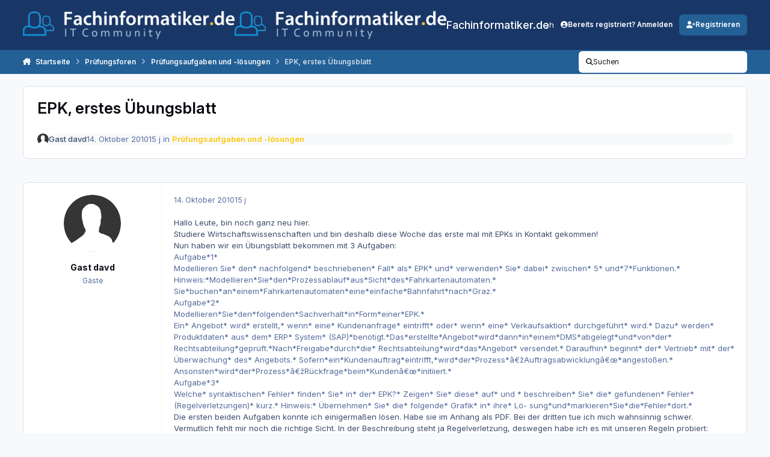

--- FILE ---
content_type: text/html;charset=UTF-8
request_url: https://www.fachinformatiker.de/topic/136673-epk-erstes-%C3%BCbungsblatt/
body_size: 24193
content:
<!DOCTYPE html>
<html lang="de-DE" dir="ltr" 

data-ips-path="/topic/136673-epk-erstes-übungsblatt/"
data-ips-scheme='system'
data-ips-scheme-active='system'
data-ips-scheme-default='system'
data-ips-theme="23"
data-ips-scheme-toggle="true"


    data-ips-guest


data-ips-theme-setting-change-scheme='1'
data-ips-theme-setting-link-panels='1'
data-ips-theme-setting-nav-bar-icons='0'
data-ips-theme-setting-mobile-icons-location='footer'
data-ips-theme-setting-mobile-footer-labels='1'
data-ips-theme-setting-sticky-sidebar='1'
data-ips-theme-setting-flip-sidebar='0'

data-ips-layout='default'



>
	<head data-ips-hook="head">
		<meta charset="utf-8">
		<title data-ips-hook="title">EPK, erstes Übungsblatt - Prüfungsaufgaben und -lösungen - Fachinformatiker.de</title>
		
		
		
		

	
	<script>(() => document.documentElement.setAttribute('data-ips-scheme', (window.matchMedia('(prefers-color-scheme:dark)').matches) ? 'dark':'light'))();</script>

		


	<script>
		(() => {
			function getCookie(n) {
				let v = `; ${document.cookie}`, parts = v.split(`; ${n}=`);
				if (parts.length === 2) return parts.pop().split(';').shift();
			}
			
			const s = getCookie('ips4_scheme_preference');
			if(!s || s === document.documentElement.getAttribute("data-ips-scheme-active")) return;
			if(s === "system"){
				document.documentElement.setAttribute('data-ips-scheme',(window.matchMedia('(prefers-color-scheme:dark)').matches)?'dark':'light');
			} else {
				document.documentElement.setAttribute("data-ips-scheme",s);
			}
			document.documentElement.setAttribute("data-ips-scheme-active",s);
		})();
	</script>

		
		
		
		
		


	<!--!Font Awesome Free 6 by @fontawesome - https://fontawesome.com License - https://fontawesome.com/license/free Copyright 2024 Fonticons, Inc.-->
	<link rel='stylesheet' href='//www.fachinformatiker.de/applications/core/interface/static/fontawesome/css/all.min.css?v=6.7.2'>



	<link rel='stylesheet' href='//www.fachinformatiker.de/static/css/core_global_framework_framework.css?v=80ecfdd3771768475615'>

	<link rel='stylesheet' href='//www.fachinformatiker.de/static/css/core_global_flags.css?v=80ecfdd3771768475615'>

	<link rel='stylesheet' href='//www.fachinformatiker.de/static/css/core_front_core.css?v=80ecfdd3771768475615'>

	<link rel='stylesheet' href='https://www.fachinformatiker.de/uploads/css_built_23/bimchatbox_front_chatbox.css?v=80ecfdd3771768475615'>

	<link rel='stylesheet' href='//www.fachinformatiker.de/static/css/forums_front_forums.css?v=80ecfdd3771768475615'>

	<link rel='stylesheet' href='//www.fachinformatiker.de/static/css/forums_front_topics.css?v=80ecfdd3771768475615'>


<!-- Content Config CSS Properties -->
<style id="contentOptionsCSS">
    :root {
        --i-embed-max-width: 100%;
        --i-embed-default-width: 500px;
        --i-embed-media-max-width: 100%;
    }
</style>



	
	
	<style id="themeVariables">
		
			:root{

--set__i-font-family: var(--i-font-family_inter);
--set__i-font-size: 13;
--light__i-headerPrimary--ba-co: hsl(217 60% 25%);
--light__i-headerSecondary--ba-co: var(--i-primary);
--set__i-header-primary--he: 83;
--set__i-header-secondary--he: 40;
--light__i-headerSecondary--co: var(--i-base_3);
--set__i-logo--he: 58;
--set__logo-light: url('https://www.fachinformatiker.de/uploads/set_resources_23/6d538d11ecfced46f459ee300b5e80ec_20151024_logo_white.png.ad4a023ffee07811b79f37aaa2065edffb3_c8a44f_3d568d.png');
--set__logo-dark: url('https://www.fachinformatiker.de/uploads/set_resources_23/6d538d11ecfced46f459ee300b5e80ec_20151024_logo_white.png.ad4a023ffee07811b79f37aaa2065edffb3_c8a44f_6e748f.png');
--set__i-layout-width: 1380;
--set__mobile-logo-light: url('https://www.fachinformatiker.de/uploads/set_resources_23/6d538d11ecfced46f459ee300b5e80ec_20151024_logo_white.png.ad4a023ffee07811b79f37aaa2065edffb3_c8a44f_82cea1.png');
--set__mobile-logo-dark: url('https://www.fachinformatiker.de/uploads/set_resources_23/6d538d11ecfced46f459ee300b5e80ec_20151024_logo_white.png.ad4a023ffee07811b79f37aaa2065edffb3_c8a44f_8d8b70.png');
--set__i-mobile-logo--he: 60;
--light__i-headerMobile--ba-co: hsl(217 60% 25%);
--light__i-footer--ba-co: hsl(217 60% 25%);
--light__i-primary: hsl(208 63% 36%);
--light__i-primary-relative-l: 32;

}
		
	</style>

	
		<style id="themeCustomCSS">
			 .ipsData__stats{display:none}.ipsWidget[data-blockid="app_cms_Codemirror_d509b8"]{border:none !important;box-shadow:none !important;background:transparent !important;}.ipsWidget[data-blockid="app_cms_Codemirror_d509b8"] .ipsWidget__content{padding:0 !important;}#cbInput_container input#txt{padding-right:100px;}
		</style>
	

	


		



	<meta name="viewport" content="width=device-width, initial-scale=1, viewport-fit=cover">
	<meta name="apple-mobile-web-app-status-bar-style" content="black-translucent">
	
	
		
		
	
	
		<meta name="twitter:card" content="summary">
	
	
	
		
			
				
					<meta property="og:title" content="EPK, erstes Übungsblatt">
				
			
		
	
		
			
				
					<meta property="og:type" content="website">
				
			
		
	
		
			
				
					<meta property="og:url" content="https://www.fachinformatiker.de/topic/136673-epk-erstes-%C3%BCbungsblatt/">
				
			
		
	
		
			
				
					<meta name="description" content="Hallo Leute, bin noch ganz neu hier. Studiere Wirtschaftswissenschaften und bin deshalb diese Woche das erste mal mit EPKs in Kontakt gekommen! Nun haben wir ein Übungsblatt bekommen mit 3 Aufgaben: Aufgabe*1* Modellieren Sie* den* nachfolgend* beschriebenen* Fall* als* EPK* und* verwenden* Sie* ...">
				
			
		
	
		
			
				
					<meta property="og:description" content="Hallo Leute, bin noch ganz neu hier. Studiere Wirtschaftswissenschaften und bin deshalb diese Woche das erste mal mit EPKs in Kontakt gekommen! Nun haben wir ein Übungsblatt bekommen mit 3 Aufgaben: Aufgabe*1* Modellieren Sie* den* nachfolgend* beschriebenen* Fall* als* EPK* und* verwenden* Sie* ...">
				
			
		
	
		
			
				
					<meta property="og:updated_time" content="2010-10-20T21:06:26Z">
				
			
		
	
		
			
				
					<meta property="og:site_name" content="Fachinformatiker.de">
				
			
		
	
		
			
				
					<meta property="og:locale" content="de_DE">
				
			
		
	
	
		
			<link rel="canonical" href="https://www.fachinformatiker.de/topic/136673-epk-erstes-%C3%BCbungsblatt/">
		
	
	<link rel="alternate" type="application/rss+xml" title="Ausbildung &amp; Job" href="https://www.fachinformatiker.de/rss/1-ausbildung-job.xml/"><link rel="alternate" type="application/rss+xml" title="Prüfungsforen" href="https://www.fachinformatiker.de/rss/2-pr%C3%BCfungsforen.xml/"><link rel="alternate" type="application/rss+xml" title="Fachliche Foren" href="https://www.fachinformatiker.de/rss/3-fachliche-foren.xml/">
	
	
	
	<link rel="manifest" href="https://www.fachinformatiker.de/manifest.webmanifest/">
	
	

	
	
		
	
		
	
		
	
		
	
		
	
		
	
		
	
		
	
		
	
		
	
		
	
		
	
		
	
		
	
		
	
		
	
		
	
		
	
		
	
		
	
		
	
		
	
		
	
		
			<link rel="apple-touch-icon" href="https://www.fachinformatiker.de/uploads/monthly_2025_08/apple-touch-icon-180x180.png?v=1755767326">
		
	

	
	


		

	
	<link rel='icon' href='https://www.fachinformatiker.de/uploads/monthly_2025_08/742734306_new3_fixedblack_fb_big.png' type="image/png">

	</head>
	<body data-ips-hook="body" class="ipsApp ipsApp_front " data-contentClass="IPS\forums\Topic" data-controller="core.front.core.app" data-pageApp="forums" data-pageLocation="front" data-pageModule="forums" data-pageController="topic" data-id="136673" >
		<a href="#ipsLayout__main" class="ipsSkipToContent">Zum Inhalt springen</a>
		
		
		

<i-pull-to-refresh aria-hidden="true">
	<div class="iPullToRefresh"></div>
</i-pull-to-refresh>
		


	<i-pwa-install id="ipsPwaInstall">
		
		
			
		
			
		
			
		
			
		
			
		
			
		
			
		
			
		
			
		
			
		
			
		
			
		
			
		
			
		
			
		
			
		
			
		
			
		
			
		
			
		
			
		
			
		
			
		
			
				<img src="https://www.fachinformatiker.de/uploads/monthly_2025_08/apple-touch-icon-180x180.png" alt="" width="180" height="180" class="iPwaInstall__icon">
			
		
		<div class="iPwaInstall__content">
			<div class="iPwaInstall__title">View in the app</div>
			<p class="iPwaInstall__desc">A better way to browse. <strong>Learn more</strong>.</p>
		</div>
		<button type="button" class="iPwaInstall__learnMore" popovertarget="iPwaInstall__learnPopover">Learn more</button>
		<button type="button" class="iPwaInstall__dismiss" id="iPwaInstall__dismiss"><span aria-hidden="true">&times;</span><span class="ipsInvisible">Dismiss</span></button>
	</i-pwa-install>
	
	<i-card popover id="iPwaInstall__learnPopover">
		<button class="iCardDismiss" type="button" tabindex="-1" popovertarget="iPwaInstall__learnPopover" popovertargetaction="hide">Close</button>
		<div class="iCard">
			<div class="iCard__content iPwaInstallPopover">
				<div class="i-flex i-gap_2">
					
						
					
						
					
						
					
						
					
						
					
						
					
						
					
						
					
						
					
						
					
						
					
						
					
						
					
						
					
						
					
						
					
						
					
						
					
						
					
						
					
						
					
						
					
						
					
						
							<img src="https://www.fachinformatiker.de/uploads/monthly_2025_08/apple-touch-icon-180x180.png" alt="" width="180" height="180" class="iPwaInstallPopover__icon">
						
					
					<div class="i-flex_11 i-align-self_center">
						<div class="i-font-weight_700 i-color_hard">Fachinformatiker.de</div>
						<p>A full-screen app on your home screen with push notifications, badges and more.</p>
					</div>
				</div>

				<div class="iPwaInstallPopover__ios">
					<div class="iPwaInstallPopover__title">
						<svg xmlns="http://www.w3.org/2000/svg" viewBox="0 0 384 512"><path d="M318.7 268.7c-.2-36.7 16.4-64.4 50-84.8-18.8-26.9-47.2-41.7-84.7-44.6-35.5-2.8-74.3 20.7-88.5 20.7-15 0-49.4-19.7-76.4-19.7C63.3 141.2 4 184.8 4 273.5q0 39.3 14.4 81.2c12.8 36.7 59 126.7 107.2 125.2 25.2-.6 43-17.9 75.8-17.9 31.8 0 48.3 17.9 76.4 17.9 48.6-.7 90.4-82.5 102.6-119.3-65.2-30.7-61.7-90-61.7-91.9zm-56.6-164.2c27.3-32.4 24.8-61.9 24-72.5-24.1 1.4-52 16.4-67.9 34.9-17.5 19.8-27.8 44.3-25.6 71.9 26.1 2 49.9-11.4 69.5-34.3z"/></svg>
						<span>To install this app on iOS and iPadOS</span>
					</div>
					<ol class="ipsList ipsList--bullets i-color_soft i-margin-top_2">
						<li>Tap the <svg xmlns='http://www.w3.org/2000/svg' viewBox='0 0 416 550.4' class='iPwaInstallPopover__svg'><path d='M292.8 129.6 208 44.8l-84.8 84.8-22.4-22.4L208 0l107.2 107.2-22.4 22.4Z'/><path d='M192 22.4h32v336h-32v-336Z'/><path d='M368 550.4H48c-27.2 0-48-20.8-48-48v-288c0-27.2 20.8-48 48-48h112v32H48c-9.6 0-16 6.4-16 16v288c0 9.6 6.4 16 16 16h320c9.6 0 16-6.4 16-16v-288c0-9.6-6.4-16-16-16H256v-32h112c27.2 0 48 20.8 48 48v288c0 27.2-20.8 48-48 48Z'/></svg> Share icon in Safari</li>
						<li>Scroll the menu and tap <strong>Add to Home Screen</strong>.</li>
						<li>Tap <strong>Add</strong> in the top-right corner.</li>
					</ol>
				</div>
				<div class="iPwaInstallPopover__android">
					<div class="iPwaInstallPopover__title">
						<svg xmlns="http://www.w3.org/2000/svg" viewBox="0 0 576 512"><path d="M420.6 301.9a24 24 0 1 1 24-24 24 24 0 0 1 -24 24m-265.1 0a24 24 0 1 1 24-24 24 24 0 0 1 -24 24m273.7-144.5 47.9-83a10 10 0 1 0 -17.3-10h0l-48.5 84.1a301.3 301.3 0 0 0 -246.6 0L116.2 64.5a10 10 0 1 0 -17.3 10h0l47.9 83C64.5 202.2 8.2 285.6 0 384H576c-8.2-98.5-64.5-181.8-146.9-226.6"/></svg>
						<span>To install this app on Android</span>
					</div>
					<ol class="ipsList ipsList--bullets i-color_soft i-margin-top_2">
						<li>Tap the 3-dot menu (⋮) in the top-right corner of the browser.</li>
						<li>Tap <strong>Add to Home screen</strong> or <strong>Install app</strong>.</li>
						<li>Confirm by tapping <strong>Install</strong>.</li>
					</ol>
				</div>
			</div>
		</div>
	</i-card>

		
		<div class="ipsLayout" id="ipsLayout" data-ips-hook="layout">
			
			<div class="ipsLayout__app" data-ips-hook="app">
				
				<div data-ips-hook="mobileHeader" class="ipsMobileHeader ipsResponsive_header--mobile">
					
<a href="https://www.fachinformatiker.de/" data-ips-hook="logo" class="ipsLogo ipsLogo--mobile" accesskey="1">
	
		

    
    
    
    <picture class='ipsLogo__image ipsLogo__image--light'>
        <source srcset="[data-uri]" media="(min-width: 980px)">
        <img src="https://www.fachinformatiker.de/uploads/set_resources_23/6d538d11ecfced46f459ee300b5e80ec_20151024_logo_white.png.ad4a023ffee07811b79f37aaa2065edffb3_c8a44f_8618ac.png" width="400" height="53" alt='Fachinformatiker.de' data-ips-theme-image='mobile-logo-light'>
    </picture>

		

    
    
    
    <picture class='ipsLogo__image ipsLogo__image--dark'>
        <source srcset="[data-uri]" media="(min-width: 980px)">
        <img src="https://www.fachinformatiker.de/uploads/set_resources_23/6d538d11ecfced46f459ee300b5e80ec_20151024_logo_white.png.ad4a023ffee07811b79f37aaa2065edffb3_c8a44f_0b9fab.png" width="400" height="53" alt='Fachinformatiker.de' data-ips-theme-image='mobile-logo-dark'>
    </picture>

	
  	<div class="ipsLogo__text">
		<span class="ipsLogo__name" data-ips-theme-text="set__i-logo-text">Fachinformatiker.de</span>
		
			<span class="ipsLogo__slogan" data-ips-theme-text="set__i-logo-slogan"></span>
		
	</div>
</a>
					
<ul data-ips-hook="mobileNavHeader" class="ipsMobileNavIcons ipsResponsive_header--mobile">
	
		<li data-el="guest">
			<button type="button" class="ipsMobileNavIcons__button ipsMobileNavIcons__button--primary" aria-controls="ipsOffCanvas--guest" aria-expanded="false" data-ipscontrols>
				<span>Anmelden</span>
			</button>
		</li>
	
	
	
		
	
    
	
	
</ul>
				</div>
				
				


				
					
<nav class="ipsBreadcrumb ipsBreadcrumb--mobile ipsResponsive_header--mobile" aria-label="Breadcrumbs" >
	<ol itemscope itemtype="https://schema.org/BreadcrumbList" class="ipsBreadcrumb__list">
		<li itemprop="itemListElement" itemscope itemtype="https://schema.org/ListItem">
			<a title="Startseite" href="https://www.fachinformatiker.de/" itemprop="item">
				<i class="fa-solid fa-house-chimney"></i> <span itemprop="name">Startseite</span>
			</a>
			<meta itemprop="position" content="1">
		</li>
		
		
		
			
				<li itemprop="itemListElement" itemscope itemtype="https://schema.org/ListItem">
					<a href="https://www.fachinformatiker.de/forum/4-pr%C3%BCfungsforen/" itemprop="item">
						<span itemprop="name">Prüfungsforen </span>
					</a>
					<meta itemprop="position" content="2">
				</li>
			
			
		
			
				<li itemprop="itemListElement" itemscope itemtype="https://schema.org/ListItem">
					<a href="https://www.fachinformatiker.de/forum/34-pr%C3%BCfungsaufgaben-und-l%C3%B6sungen/" itemprop="item">
						<span itemprop="name">Prüfungsaufgaben und -lösungen </span>
					</a>
					<meta itemprop="position" content="3">
				</li>
			
			
		
			
				<li aria-current="location" itemprop="itemListElement" itemscope itemtype="https://schema.org/ListItem">
					<span itemprop="name">EPK, erstes Übungsblatt</span>
					<meta itemprop="position" content="4">
				</li>
			
			
		
	</ol>
	<ul class="ipsBreadcrumb__feed" data-ips-hook="feed">
		
		<li >
			<a data-action="defaultStream" href="https://www.fachinformatiker.de/discover/" ><i class="fa-regular fa-file-lines"></i> <span data-role="defaultStreamName">Alle Aktivitäten</span></a>
		</li>
	</ul>
</nav>
				
				
					<header data-ips-hook="header" class="ipsHeader ipsResponsive_header--desktop">
						
						
							<div data-ips-hook="primaryHeader" class="ipsHeader__primary" >
								<div class="ipsWidth ipsHeader__align">
									<div data-ips-header-position="4" class="ipsHeader__start">


	
		<div data-ips-header-content='logo'>
			<!-- logo -->
			
				
<a href="https://www.fachinformatiker.de/" data-ips-hook="logo" class="ipsLogo ipsLogo--desktop" accesskey="1">
	
		

    
    
    
    <picture class='ipsLogo__image ipsLogo__image--light'>
        <source srcset="[data-uri]" media="(max-width: 979px)">
        <img src="https://www.fachinformatiker.de/uploads/set_resources_23/6d538d11ecfced46f459ee300b5e80ec_20151024_logo_white.png.ad4a023ffee07811b79f37aaa2065edffb3_c8a44f_20792c.png" width="400" height="53" alt='Fachinformatiker.de' data-ips-theme-image='logo-light'>
    </picture>

		

    
    
    
    <picture class='ipsLogo__image ipsLogo__image--dark'>
        <source srcset="[data-uri]" media="(max-width: 979px)">
        <img src="https://www.fachinformatiker.de/uploads/set_resources_23/6d538d11ecfced46f459ee300b5e80ec_20151024_logo_white.png.ad4a023ffee07811b79f37aaa2065edffb3_c8a44f_839af9.png" width="400" height="53" alt='Fachinformatiker.de' data-ips-theme-image='logo-dark'>
    </picture>

	
  	<div class="ipsLogo__text">
		<span class="ipsLogo__name" data-ips-theme-text="set__i-logo-text">Fachinformatiker.de</span>
		
			<span class="ipsLogo__slogan" data-ips-theme-text="set__i-logo-slogan"></span>
		
	</div>
</a>
			
			
			    
			    
			    
			    
			
		</div>
	

	

	

	

	
</div>
									<div data-ips-header-position="5" class="ipsHeader__center">


	

	
		<div data-ips-header-content='navigation'>
			<!-- navigation -->
			
			
			    
				    


<nav data-ips-hook="navBar" class="ipsNav" aria-label="Primary">
	<i-navigation-menu>
		<ul class="ipsNavBar" data-role="menu">
			


	
		
		
		
		<li  data-id="2"  data-navApp="core" data-navExt="Menu" >
			
			
				
					<button aria-expanded="false" aria-controls="elNavSecondary_2" data-ipscontrols type="button">
						<span class="ipsNavBar__icon" aria-hidden="true">
							
								<i class="fa-solid" style="--icon:'\f1c5'"></i>
							
						</span>
						<span class="ipsNavBar__text">
							<span class="ipsNavBar__label">Beiträge</span>
							<i class="fa-solid fa-angle-down"></i>
						</span>
					</button>
					
						<ul class='ipsNav__dropdown' id='elNavSecondary_2' data-ips-hidden-light-dismiss hidden>
							


	
		
		
		
		<li  data-id="3"  data-navApp="core" data-navExt="AllActivity" >
			
			
				
					<a href="https://www.fachinformatiker.de/discover/"  data-navItem-id="3" >
						<span class="ipsNavBar__icon" aria-hidden="true">
							
								<i class="fa-solid" style="--icon:'\f0ca'"></i>
							
						</span>
						<span class="ipsNavBar__text">
							<span class="ipsNavBar__label">Alle Aktivitäten</span>
						</span>
					</a>
				
			
		</li>
	

	
		
		
		
		<li  data-id="4"  data-navApp="core" data-navExt="YourActivityStreams" >
			
			
				
					<a href="#"  data-navItem-id="4" >
						<span class="ipsNavBar__icon" aria-hidden="true">
							
								<i class="fa-solid" style="--icon:'\f0ae'"></i>
							
						</span>
						<span class="ipsNavBar__text">
							<span class="ipsNavBar__label">Meine Aktivitätsverläufe</span>
						</span>
					</a>
				
			
		</li>
	

	
		
		
		
		<li  data-id="5"  data-navApp="core" data-navExt="YourActivityStreamsItem" data-streamid='5'>
			
			
				
					<a href="https://www.fachinformatiker.de/discover/unread/"  data-navItem-id="5" >
						<span class="ipsNavBar__icon" aria-hidden="true">
							
								<i class="fa-solid" style="--icon:'\f1ea'"></i>
							
						</span>
						<span class="ipsNavBar__text">
							<span class="ipsNavBar__label">Ungelesene Inhalte</span>
						</span>
					</a>
				
			
		</li>
	

	
		
		
		
		<li  data-id="6"  data-navApp="core" data-navExt="YourActivityStreamsItem" data-streamid='6'>
			
			
				
					<a href="https://www.fachinformatiker.de/discover/content-started/"  data-navItem-id="6" >
						<span class="ipsNavBar__icon" aria-hidden="true">
							
								<i class="fa-solid" style="--icon:'\f2bd'"></i>
							
						</span>
						<span class="ipsNavBar__text">
							<span class="ipsNavBar__label">Inhalte die ich begonnen habe</span>
						</span>
					</a>
				
			
		</li>
	

	
		
		
		
		<li  data-id="7"  data-navApp="core" data-navExt="Search" >
			
			
				
					<a href="https://www.fachinformatiker.de/search/"  data-navItem-id="7" >
						<span class="ipsNavBar__icon" aria-hidden="true">
							
								<i class="fa-solid" style="--icon:'\f002'"></i>
							
						</span>
						<span class="ipsNavBar__text">
							<span class="ipsNavBar__label">Suchen</span>
						</span>
					</a>
				
			
		</li>
	

						</ul>
					
				
			
		</li>
	

	
		
		
		
		<li  data-id="48"  data-navApp="core" data-navExt="Menu" >
			
			
				
					<button aria-expanded="false" aria-controls="elNavSecondary_48" data-ipscontrols type="button">
						<span class="ipsNavBar__icon" aria-hidden="true">
							
								<i class="fa-solid" style="--icon:'\f1c5'"></i>
							
						</span>
						<span class="ipsNavBar__text">
							<span class="ipsNavBar__label">Community</span>
							<i class="fa-solid fa-angle-down"></i>
						</span>
					</button>
					
						<ul class='ipsNav__dropdown' id='elNavSecondary_48' data-ips-hidden-light-dismiss hidden>
							


	
		
		
		
		<li  data-id="49"  data-navApp="core" data-navExt="Clubs" >
			
			
				
					<a href="https://www.fachinformatiker.de/clubs/"  data-navItem-id="49" >
						<span class="ipsNavBar__icon" aria-hidden="true">
							
								<i class="fa-solid" style="--icon:'\f2bd'"></i>
							
						</span>
						<span class="ipsNavBar__text">
							<span class="ipsNavBar__label">Gruppen</span>
						</span>
					</a>
				
			
		</li>
	

	

	
		
		
		
		<li  data-id="47"  data-navApp="bimchatbox" data-navExt="Bimchatbox" >
			
			
				
					<a href="https://www.fachinformatiker.de/bimchatbox/"  data-navItem-id="47" >
						<span class="ipsNavBar__icon" aria-hidden="true">
							
								<i class="fa-solid" style="--icon:'\f27a'"></i>
							
						</span>
						<span class="ipsNavBar__text">
							<span class="ipsNavBar__label">Chatbox</span>
						</span>
					</a>
				
			
		</li>
	

						</ul>
					
				
			
		</li>
	

	
		
		
		
		<li  data-id="45"  data-navApp="downloads" data-navExt="Downloads" >
			
			
				
					<a href="https://www.fachinformatiker.de/files/"  data-navItem-id="45" >
						<span class="ipsNavBar__icon" aria-hidden="true">
							
								<i class="fa-solid" style="--icon:'\f019'"></i>
							
						</span>
						<span class="ipsNavBar__text">
							<span class="ipsNavBar__label">Downloads</span>
						</span>
					</a>
				
			
		</li>
	

	
		
		
		
		<li  data-id="15"  data-navApp="core" data-navExt="Menu" >
			
			
				
					<button aria-expanded="false" aria-controls="elNavSecondary_15" data-ipscontrols type="button">
						<span class="ipsNavBar__icon" aria-hidden="true">
							
								<i class="fa-solid" style="--icon:'\f1c5'"></i>
							
						</span>
						<span class="ipsNavBar__text">
							<span class="ipsNavBar__label">Jobs</span>
							<i class="fa-solid fa-angle-down"></i>
						</span>
					</button>
					
						<ul class='ipsNav__dropdown' id='elNavSecondary_15' data-ips-hidden-light-dismiss hidden>
							


	
		
		
		
		<li  data-id="28"  data-navApp="core" data-navExt="CustomItem" >
			
			
				
					<a href="http://jobs.fachinformatiker.de/" target='_blank' rel="noopener" data-navItem-id="28" >
						<span class="ipsNavBar__icon" aria-hidden="true">
							
								<i class="fa-solid" style="--icon:'\f1c5'"></i>
							
						</span>
						<span class="ipsNavBar__text">
							<span class="ipsNavBar__label">Aktuelle Jobangebote für Fachinformatiker</span>
						</span>
					</a>
				
			
		</li>
	

	
		
		
		
		<li  data-id="27"  data-navApp="core" data-navExt="CustomItem" >
			
			
				
					<a href="http://jobs.fachinformatiker.de/products" target='_blank' rel="noopener" data-navItem-id="27" >
						<span class="ipsNavBar__icon" aria-hidden="true">
							
								<i class="fa-solid" style="--icon:'\f1c5'"></i>
							
						</span>
						<span class="ipsNavBar__text">
							<span class="ipsNavBar__label">Job-Anzeige erstellen</span>
						</span>
					</a>
				
			
		</li>
	

	
		
		
		
		<li  data-id="29"  data-navApp="core" data-navExt="CustomItem" >
			
			
				
					<a href="http://jobs.fachinformatiker.de/pages/3093-ihre-anzeigenschaltung-bei-fachinformatiker-de"  data-navItem-id="29" >
						<span class="ipsNavBar__icon" aria-hidden="true">
							
								<i class="fa-solid" style="--icon:'\f1c5'"></i>
							
						</span>
						<span class="ipsNavBar__text">
							<span class="ipsNavBar__label">Informationen zu Job-Anzeigen bei Fachinformatiker.de</span>
						</span>
					</a>
				
			
		</li>
	

						</ul>
					
				
			
		</li>
	

	
		
		
		
		<li  data-id="44"  data-navApp="core" data-navExt="Menu" >
			
			
				
					<button aria-expanded="false" aria-controls="elNavSecondary_44" data-ipscontrols type="button">
						<span class="ipsNavBar__icon" aria-hidden="true">
							
								<i class="fa-solid" style="--icon:'\f1c5'"></i>
							
						</span>
						<span class="ipsNavBar__text">
							<span class="ipsNavBar__label">Info</span>
							<i class="fa-solid fa-angle-down"></i>
						</span>
					</button>
					
						<ul class='ipsNav__dropdown' id='elNavSecondary_44' data-ips-hidden-light-dismiss hidden>
							


	
		
		
		
		<li  data-id="11"  data-navApp="core" data-navExt="Guidelines" >
			
			
				
					<a href="https://www.fachinformatiker.de/guidelines/"  data-navItem-id="11" >
						<span class="ipsNavBar__icon" aria-hidden="true">
							
								<i class="fa-solid" style="--icon:'\f058'"></i>
							
						</span>
						<span class="ipsNavBar__text">
							<span class="ipsNavBar__label">Richtlinien</span>
						</span>
					</a>
				
			
		</li>
	

	
		
		
		
		<li  data-id="12"  data-navApp="core" data-navExt="StaffDirectory" >
			
			
				
					<a href="https://www.fachinformatiker.de/staff/"  data-navItem-id="12" >
						<span class="ipsNavBar__icon" aria-hidden="true">
							
								<i class="fa-solid" style="--icon:'\f2bb'"></i>
							
						</span>
						<span class="ipsNavBar__text">
							<span class="ipsNavBar__label">Mitarbeiter</span>
						</span>
					</a>
				
			
		</li>
	

	
		
		
		
		<li  data-id="13"  data-navApp="core" data-navExt="OnlineUsers" >
			
			
				
					<a href="https://www.fachinformatiker.de/online/"  data-navItem-id="13" >
						<span class="ipsNavBar__icon" aria-hidden="true">
							
								<i class="fa-solid" style="--icon:'\f017'"></i>
							
						</span>
						<span class="ipsNavBar__text">
							<span class="ipsNavBar__label">Online-Benutzer</span>
						</span>
					</a>
				
			
		</li>
	

	
		
		
		
		<li  data-id="25"  data-navApp="core" data-navExt="Leaderboard" >
			
			
				
					<a href="https://www.fachinformatiker.de/leaderboard/"  data-navItem-id="25" >
						<span class="ipsNavBar__icon" aria-hidden="true">
							
								<i class="fa-solid" style="--icon:'\f091'"></i>
							
						</span>
						<span class="ipsNavBar__text">
							<span class="ipsNavBar__label">Rangliste</span>
						</span>
					</a>
				
			
		</li>
	

						</ul>
					
				
			
		</li>
	

	

			<li data-role="moreLi" hidden>
				<button aria-expanded="false" aria-controls="nav__more" data-ipscontrols type="button">
					<span class="ipsNavBar__icon" aria-hidden="true">
						<i class="fa-solid fa-bars"></i>
					</span>
					<span class="ipsNavBar__text">
						<span class="ipsNavBar__label">Mehr</span>
						<i class="fa-solid fa-angle-down"></i>
					</span>
				</button>
				<ul class="ipsNav__dropdown" id="nav__more" data-role="moreMenu" data-ips-hidden-light-dismiss hidden></ul>
			</li>
		</ul>
		<div class="ipsNavPriority js-ipsNavPriority" aria-hidden="true">
			<ul class="ipsNavBar" data-role="clone">
				<li data-role="moreLiClone">
					<button aria-expanded="false" aria-controls="nav__more" data-ipscontrols type="button">
						<span class="ipsNavBar__icon" aria-hidden="true">
							<i class="fa-solid fa-bars"></i>
						</span>
						<span class="ipsNavBar__text">
							<span class="ipsNavBar__label">Mehr</span>
							<i class="fa-solid fa-angle-down"></i>
						</span>
					</button>
				</li>
				


	
		
		
		
		<li  data-id="2"  data-navApp="core" data-navExt="Menu" >
			
			
				
					<button aria-expanded="false" aria-controls="elNavSecondary_2" data-ipscontrols type="button">
						<span class="ipsNavBar__icon" aria-hidden="true">
							
								<i class="fa-solid" style="--icon:'\f1c5'"></i>
							
						</span>
						<span class="ipsNavBar__text">
							<span class="ipsNavBar__label">Beiträge</span>
							<i class="fa-solid fa-angle-down"></i>
						</span>
					</button>
					
				
			
		</li>
	

	
		
		
		
		<li  data-id="48"  data-navApp="core" data-navExt="Menu" >
			
			
				
					<button aria-expanded="false" aria-controls="elNavSecondary_48" data-ipscontrols type="button">
						<span class="ipsNavBar__icon" aria-hidden="true">
							
								<i class="fa-solid" style="--icon:'\f1c5'"></i>
							
						</span>
						<span class="ipsNavBar__text">
							<span class="ipsNavBar__label">Community</span>
							<i class="fa-solid fa-angle-down"></i>
						</span>
					</button>
					
				
			
		</li>
	

	
		
		
		
		<li  data-id="45"  data-navApp="downloads" data-navExt="Downloads" >
			
			
				
					<a href="https://www.fachinformatiker.de/files/"  data-navItem-id="45" >
						<span class="ipsNavBar__icon" aria-hidden="true">
							
								<i class="fa-solid" style="--icon:'\f019'"></i>
							
						</span>
						<span class="ipsNavBar__text">
							<span class="ipsNavBar__label">Downloads</span>
						</span>
					</a>
				
			
		</li>
	

	
		
		
		
		<li  data-id="15"  data-navApp="core" data-navExt="Menu" >
			
			
				
					<button aria-expanded="false" aria-controls="elNavSecondary_15" data-ipscontrols type="button">
						<span class="ipsNavBar__icon" aria-hidden="true">
							
								<i class="fa-solid" style="--icon:'\f1c5'"></i>
							
						</span>
						<span class="ipsNavBar__text">
							<span class="ipsNavBar__label">Jobs</span>
							<i class="fa-solid fa-angle-down"></i>
						</span>
					</button>
					
				
			
		</li>
	

	
		
		
		
		<li  data-id="44"  data-navApp="core" data-navExt="Menu" >
			
			
				
					<button aria-expanded="false" aria-controls="elNavSecondary_44" data-ipscontrols type="button">
						<span class="ipsNavBar__icon" aria-hidden="true">
							
								<i class="fa-solid" style="--icon:'\f1c5'"></i>
							
						</span>
						<span class="ipsNavBar__text">
							<span class="ipsNavBar__label">Info</span>
							<i class="fa-solid fa-angle-down"></i>
						</span>
					</button>
					
				
			
		</li>
	

	

			</ul>
		</div>
	</i-navigation-menu>
</nav>
			    
			    
			    
			    
			
		</div>
	

	

	

	
</div>
									<div data-ips-header-position="6" class="ipsHeader__end">


	

	

	
		<div data-ips-header-content='user'>
			<!-- user -->
			
			
			    
			    
				    

	<ul id="elUserNav" data-ips-hook="userBarGuest" class="ipsUserNav ipsUserNav--guest">
        
		
        
        
        
            
            <li id="elSignInLink" data-el="sign-in">
                <button type="button" id="elUserSignIn" popovertarget="elUserSignIn_menu" class="ipsUserNav__link">
                	<i class="fa-solid fa-circle-user"></i>
                	<span class="ipsUserNav__text">Bereits registriert? Anmelden</span>
                </button>                
                
<i-dropdown popover id="elUserSignIn_menu">
	<div class="iDropdown">
		<form accept-charset='utf-8' method='post' action='https://www.fachinformatiker.de/login/'>
			<input type="hidden" name="csrfKey" value="17882fe9517689e2eac6d381f7447487">
			<input type="hidden" name="ref" value="aHR0cHM6Ly93d3cuZmFjaGluZm9ybWF0aWtlci5kZS90b3BpYy8xMzY2NzMtZXBrLWVyc3Rlcy0lQzMlQkNidW5nc2JsYXR0Lw==">
			<div data-role="loginForm">
				
				
				
					<div class='ipsColumns ipsColumns--lines'>
						<div class='ipsColumns__primary' id='elUserSignIn_internal'>
							
<div class="">
	<h4 class="ipsTitle ipsTitle--h3 i-padding_2 i-padding-bottom_0 i-color_hard">Anmelden</h4>
	<ul class='ipsForm ipsForm--vertical ipsForm--login-popup'>
		<li class="ipsFieldRow ipsFieldRow--noLabel ipsFieldRow--fullWidth">
			<label class="ipsFieldRow__label" for="login_popup_email">E-Mail-Adresse</label>
			<div class="ipsFieldRow__content">
                <input type="email" class='ipsInput ipsInput--text' placeholder="E-Mail-Adresse" name="auth" autocomplete="email" id='login_popup_email'>
			</div>
		</li>
		<li class="ipsFieldRow ipsFieldRow--noLabel ipsFieldRow--fullWidth">
			<label class="ipsFieldRow__label" for="login_popup_password">Passwort</label>
			<div class="ipsFieldRow__content">
				<input type="password" class='ipsInput ipsInput--text' placeholder="Passwort" name="password" autocomplete="current-password" id='login_popup_password'>
			</div>
		</li>
		<li class="ipsFieldRow ipsFieldRow--checkbox">
			<input type="checkbox" name="remember_me" id="remember_me_checkbox_popup" value="1" checked class="ipsInput ipsInput--toggle">
			<div class="ipsFieldRow__content">
				<label class="ipsFieldRow__label" for="remember_me_checkbox_popup">Angemeldet bleiben</label>
				<div class="ipsFieldRow__desc">Nicht empfohlen auf gemeinsam genutzten Computern</div>
			</div>
		</li>
		<li class="ipsSubmitRow">
			<button type="submit" name="_processLogin" value="usernamepassword" class="ipsButton ipsButton--primary i-width_100p">Anmelden</button>
			
				<p class="i-color_soft i-link-color_inherit i-font-weight_500 i-font-size_-1 i-margin-top_2">
					
						<a href='https://www.fachinformatiker.de/lostpassword/' data-ipsDialog data-ipsDialog-title='Hast du dein Passwort vergessen?'>
					
					Hast du dein Passwort vergessen?</a>
				</p>
			
		</li>
	</ul>
</div>
						</div>
						<div class='ipsColumns__secondary i-basis_280'>
							<div id='elUserSignIn_external'>
								<p class='ipsTitle ipsTitle--h3 i-padding_2 i-padding-bottom_0 i-color_soft'>Oder melde dich mit...</p>
								<div class='i-grid i-gap_2 i-padding_2'>
									
										<div>
											

<button type="submit" name="_processLogin" value="9" class='ipsSocial ipsSocial--google' style="background-color: #4285F4">
	
		<span class='ipsSocial__icon'>
			
				
					<svg xmlns="http://www.w3.org/2000/svg" viewBox="0 0 488 512"><path d="M488 261.8C488 403.3 391.1 504 248 504 110.8 504 0 393.2 0 256S110.8 8 248 8c66.8 0 123 24.5 166.3 64.9l-67.5 64.9C258.5 52.6 94.3 116.6 94.3 256c0 86.5 69.1 156.6 153.7 156.6 98.2 0 135-70.4 140.8-106.9H248v-85.3h236.1c2.3 12.7 3.9 24.9 3.9 41.4z"/></svg>
				
			
		</span>
		<span class='ipsSocial__text'>Mit Google anmelden</span>
	
</button>
										</div>
									
								</div>
							</div>
						</div>
					</div>
				
			</div>
		</form>
	</div>
</i-dropdown>
            </li>
            
        
		
			<li data-el="sign-up">
				
					<a href="https://www.fachinformatiker.de/register/" class="ipsUserNav__link ipsUserNav__link--sign-up"  id="elRegisterButton">
						<i class="fa-solid fa-user-plus"></i>
						<span class="ipsUserNav__text">Registrieren</span>
					</a>
				
			</li>
		
		

    <li class='ipsHide' id='elCart_container'></li>

	</ul>

			    
			    
			    
			
		</div>
	

	

	
</div>
								</div>
							</div>
						
						
							<div data-ips-hook="secondaryHeader" class="ipsHeader__secondary" >
								<div class="ipsWidth ipsHeader__align">
									<div data-ips-header-position="7" class="ipsHeader__start">


	

	

	

	
		<div data-ips-header-content='breadcrumb'>
			<!-- breadcrumb -->
			
			
			    
			    
			    
				    
<nav class="ipsBreadcrumb ipsBreadcrumb--top " aria-label="Breadcrumbs" >
	<ol itemscope itemtype="https://schema.org/BreadcrumbList" class="ipsBreadcrumb__list">
		<li itemprop="itemListElement" itemscope itemtype="https://schema.org/ListItem">
			<a title="Startseite" href="https://www.fachinformatiker.de/" itemprop="item">
				<i class="fa-solid fa-house-chimney"></i> <span itemprop="name">Startseite</span>
			</a>
			<meta itemprop="position" content="1">
		</li>
		
		
		
			
				<li itemprop="itemListElement" itemscope itemtype="https://schema.org/ListItem">
					<a href="https://www.fachinformatiker.de/forum/4-pr%C3%BCfungsforen/" itemprop="item">
						<span itemprop="name">Prüfungsforen </span>
					</a>
					<meta itemprop="position" content="2">
				</li>
			
			
		
			
				<li itemprop="itemListElement" itemscope itemtype="https://schema.org/ListItem">
					<a href="https://www.fachinformatiker.de/forum/34-pr%C3%BCfungsaufgaben-und-l%C3%B6sungen/" itemprop="item">
						<span itemprop="name">Prüfungsaufgaben und -lösungen </span>
					</a>
					<meta itemprop="position" content="3">
				</li>
			
			
		
			
				<li aria-current="location" itemprop="itemListElement" itemscope itemtype="https://schema.org/ListItem">
					<span itemprop="name">EPK, erstes Übungsblatt</span>
					<meta itemprop="position" content="4">
				</li>
			
			
		
	</ol>
	<ul class="ipsBreadcrumb__feed" data-ips-hook="feed">
		
		<li >
			<a data-action="defaultStream" href="https://www.fachinformatiker.de/discover/" ><i class="fa-regular fa-file-lines"></i> <span data-role="defaultStreamName">Alle Aktivitäten</span></a>
		</li>
	</ul>
</nav>
			    
			    
			
		</div>
	

	
</div>
									<div data-ips-header-position="8" class="ipsHeader__center">


	

	

	

	

	
</div>
									<div data-ips-header-position="9" class="ipsHeader__end">


	

	

	

	

	
		<div data-ips-header-content='search'>
			<!-- search -->
			
			
			    
			    
			    
			    
				    

	<button class='ipsSearchPseudo' popovertarget="ipsSearchDialog" type="button">
		<i class="fa-solid fa-magnifying-glass"></i>
		<span>Suchen</span>
	</button>

			    
			
		</div>
	
</div>
								</div>
							</div>
						
					</header>
				
				<main data-ips-hook="main" class="ipsLayout__main" id="ipsLayout__main" tabindex="-1">
					<div class="ipsWidth ipsWidth--main-content">
						<div class="ipsContentWrap">
							
							

							<div class="ipsLayout__columns">
								<section data-ips-hook="primaryColumn" class="ipsLayout__primary-column">
									
									
									
                                    
									

	





    
    

									




<!-- Start #ipsTopicView -->
<div class="ipsBlockSpacer" id="ipsTopicView" data-ips-topic-ui="traditional" data-ips-topic-first-page="true" data-ips-topic-comments="all">




<div class="ipsBox ipsBox--topicHeader ipsPull">
	<header class="ipsPageHeader">
		<div class="ipsPageHeader__row">
			<div data-ips-hook="header" class="ipsPageHeader__primary">
				<div class="ipsPageHeader__title">
					
						<h1 data-ips-hook="title">EPK, erstes Übungsblatt</h1>
					
					<div data-ips-hook="badges" class="ipsBadges">
						
					</div>
				</div>
				
				
			</div>
			
		</div>
		
		
			<!-- PageHeader footer is only shown in traditional view -->
			<div class="ipsPageHeader__row ipsPageHeader__row--footer">
				<div class="ipsPageHeader__primary">
					<div class="ipsPhotoPanel ipsPhotoPanel--inline">
						

	<span data-ips-hook="userPhotoWithoutUrl" class="ipsUserPhoto ipsUserPhoto--fluid " data-group="2">
		<img src="https://www.fachinformatiker.de/static/resources/core_84c1e40ea0e759e3f1505eb1788ddf3c_default_photo.png" alt="Gast davd" loading="lazy">
	</span>

						<div data-ips-hook="topicHeaderMetaData" class="ipsPhotoPanel__text">
							<div class="ipsPhotoPanel__primary">


<span class="ipsUsername" translate="no">Gast davd</span></div>
							<div class="ipsPhotoPanel__secondary"><time datetime='2010-10-14T15:05:48Z' title='10/14/10 15:05' data-short='15 j' class='ipsTime ipsTime--long'><span class='ipsTime__long'>14. Oktober 2010</span><span class='ipsTime__short'>15 j</span></time> in <a href="https://www.fachinformatiker.de/forum/34-pr%C3%BCfungsaufgaben-und-l%C3%B6sungen/" class="i-font-weight_600">

<span class="ipsContainerTitle" 

	
	style="--i-featured: #ffc700; --i-featured-text: #000000;"
>Prüfungsaufgaben und -lösungen</span>
</a></div>
						</div>
					</div>
				</div>
				
			</div>
		
	</header>

	

</div>

<!-- Large topic warnings -->






<!-- These can be hidden on traditional first page using <div data-ips-hide="traditional-first"> -->


<!-- Content messages -->









<div class="i-flex i-flex-wrap_wrap-reverse i-align-items_center i-gap_3">

	<!-- All replies / Helpful Replies: This isn't shown on the first page, due to data-ips-hide="traditional-first" -->
	

	<!-- Start new topic, Reply to topic: Shown on all views -->
	<ul data-ips-hook="topicMainButtons" class="i-flex_11 ipsButtons ipsButtons--main">
		<li>
			
		</li>
		
		
	</ul>
</div>





<section data-controller='core.front.core.recommendedComments' data-url='https://www.fachinformatiker.de/topic/136673-epk-erstes-%C3%BCbungsblatt/?recommended=comments' class='ipsBox ipsBox--featuredComments ipsRecommendedComments ipsHide'>
	<div data-role="recommendedComments">
		<header class='ipsBox__header'>
			<h2>Empfohlene Antworten</h2>
			

<div class='ipsCarouselNav ' data-ipscarousel='topic-featured-posts' >
	<button class='ipsCarouselNav__button' data-carousel-arrow='prev'><span class="ipsInvisible">Vorherige Karussell-Folie</span><i class='fa-ips' aria-hidden='true'></i></button>
	<button class='ipsCarouselNav__button' data-carousel-arrow='next'><span class="ipsInvisible">Nächste Karussell-Folie</span><i class='fa-ips' aria-hidden='true'></i></button>
</div>
		</header>
		
	</div>
</section>

<div id="comments" data-controller="core.front.core.commentFeed,forums.front.topic.view, core.front.core.ignoredComments" data-autopoll data-baseurl="https://www.fachinformatiker.de/topic/136673-epk-erstes-%C3%BCbungsblatt/" data-lastpage data-feedid="forums-ips_forums_topic-136673" class="cTopic ipsBlockSpacer" data-follow-area-id="topic-136673">

	<div data-ips-hook="topicPostFeed" id="elPostFeed" class="ipsEntries ipsPull ipsEntries--topic" data-role="commentFeed" data-controller="core.front.core.moderation" >

		
		<form action="https://www.fachinformatiker.de/topic/136673-epk-erstes-%C3%BCbungsblatt/?csrfKey=17882fe9517689e2eac6d381f7447487&amp;do=multimodComment" method="post" data-ipspageaction data-role="moderationTools">
			
			
				

					

					
					



<a id="findComment-1229967"></a>
<div id="comment-1229967"></div>
<article data-ips-hook="postWrapper" id="elComment_1229967" class="
		ipsEntry js-ipsEntry  ipsEntry--post 
        
        
        
        
        
		"   data-ips-first-post>
	
		<aside data-ips-hook="topicAuthorColumn" class="ipsEntry__author-column">
			
			<div data-ips-hook="postUserPhoto" class="ipsAvatarStack">
				

	<span data-ips-hook="userPhotoWithoutUrl" class="ipsUserPhoto ipsUserPhoto--fluid " data-group="2">
		<img src="https://www.fachinformatiker.de/static/resources/core_84c1e40ea0e759e3f1505eb1788ddf3c_default_photo.png" alt="Gast davd" loading="lazy">
	</span>

				
								
			</div>
			<h3 data-ips-hook="postUsername" class="ipsEntry__username">
				
				


<span class="ipsUsername" translate="no">Gast davd</span>
				
			</h3>
			
				<div data-ips-hook="postUserGroup" class="ipsEntry__group">
					
						Gäste
					
				</div>
			
			
			
			
		</aside>
	
	
<aside data-ips-hook="topicAuthorColumn" class="ipsEntry__header" data-feedid="forums-ips_forums_topic-136673">
	<div class="ipsEntry__header-align">

		<div class="ipsPhotoPanel">
			<!-- Avatar -->
			<div class="ipsAvatarStack" data-ips-hook="postUserPhoto">
				

	<span data-ips-hook="userPhotoWithoutUrl" class="ipsUserPhoto ipsUserPhoto--fluid " data-group="2">
		<img src="https://www.fachinformatiker.de/static/resources/core_84c1e40ea0e759e3f1505eb1788ddf3c_default_photo.png" alt="Gast davd" loading="lazy">
	</span>

				
				
			</div>
			<!-- Username -->
			<div class="ipsPhotoPanel__text">
				<h3 data-ips-hook="postUsername" class="ipsEntry__username">
					


<span class="ipsUsername" translate="no">Gast davd</span>
					
						<span class="ipsEntry__group">
							
								Gäste
							
						</span>
					
					
				</h3>
				<p class="ipsPhotoPanel__secondary">
					<time datetime='2010-10-14T15:05:48Z' title='10/14/10 15:05' data-short='15 j' class='ipsTime ipsTime--long'><span class='ipsTime__long'>14. Oktober 2010</span><span class='ipsTime__short'>15 j</span></time>
				</p>
			</div>
		</div>

		<!-- Minimal badges -->
		<ul data-ips-hook="postBadgesSecondary" class="ipsBadges">
			
			
			
			
			
			
		</ul>

		

		

		

        
<!-- Mini profile -->

	</div>
</aside>
	

<div id="comment-1229967_wrap" data-controller="core.front.core.comment" data-feedid="forums-ips_forums_topic-136673" data-commentapp="forums" data-commenttype="forums" data-commentid="1229967" data-quotedata="{&quot;userid&quot;:null,&quot;username&quot;:&quot;Gast davd&quot;,&quot;timestamp&quot;:1287068748,&quot;contentapp&quot;:&quot;forums&quot;,&quot;contenttype&quot;:&quot;forums&quot;,&quot;contentid&quot;:136673,&quot;contentclass&quot;:&quot;forums_Topic&quot;,&quot;contentcommentid&quot;:1229967}" class="ipsEntry__content js-ipsEntry__content"   data-first-post="true" data-first-page="true" >
	<div class="ipsEntry__post">
		<div class="ipsEntry__meta">
			
				<span class="ipsEntry__date"><time datetime='2010-10-14T15:05:48Z' title='10/14/10 15:05' data-short='15 j' class='ipsTime ipsTime--long'><span class='ipsTime__long'>14. Oktober 2010</span><span class='ipsTime__short'>15 j</span></time></span>
			
			<!-- Traditional badges -->
			<ul data-ips-hook="postBadges" class="ipsBadges">
				
				
				
				
                
				
			</ul>
			
			
		</div>
		

		

		

		<!-- Post content -->
		<div data-ips-hook="postContent" class="ipsRichText ipsRichText--user" data-role="commentContent" data-controller="core.front.core.lightboxedImages">

			
			

				
<p>Hallo Leute, bin noch ganz neu hier.</p><p>
Studiere Wirtschaftswissenschaften und bin deshalb diese Woche das erste mal mit EPKs in Kontakt gekommen!</p><p>
Nun haben wir ein Übungsblatt bekommen mit 3 Aufgaben:</p><p>
</p><p>
</p><blockquote data-ipsquote="" class="ipsQuote"><div><p>
Aufgabe*1* </p><p>
Modellieren Sie* den* nachfolgend* beschriebenen* Fall* als* EPK* und* verwenden* Sie* dabei* zwischen* 5* und*7*Funktionen.*</p><p>
Hinweis:*Modellieren*Sie*den*Prozessablauf*aus*Sicht*des*Fahrkartenautomaten.*</p><p>
Sie*buchen*an*einem*Fahrkartenautomaten*eine*einfache*Bahnfahrt*nach*Graz.*</p><p>
Aufgabe*2*</p><p>
Modellieren*Sie*den*folgenden*Sachverhalt*in*Form*einer*EPK.*</p><p>
Ein* Angebot* wird* erstellt,* wenn* eine* Kundenanfrage* eintrifft* oder* wenn* eine* Verkaufsaktion* durchgeführt* wird.* Dazu* werden* Produktdaten* aus* dem* ERP* System* (SAP)*benötigt.*Das*erstellte*Angebot*wird*dann*in*einem*DMS*abgelegt*und*von*der* Rechtsabteilung*geprüft.*Nach*Freigabe*durch*die* Rechtsabteilung*wird*das*Angebot* versendet.* Daraufhin* beginnt* der* Vertrieb* mit* der* Überwachung* des* Angebots.* Sofern*ein*Kundenauftrag*eintrifft,*wird*der*Prozess*â€žAuftragsabwicklungâ€œ*angestoßen.* Ansonsten*wird*der*Prozess*â€žRückfrage*beim*Kundenâ€œ*initiiert.*</p><p>
</p><p>
Aufgabe*3* </p><p>
Welche* syntaktischen* Fehler* finden* Sie* in* der* EPK?* Zeigen* Sie* diese* auf* und * beschreiben* Sie* die* gefundenen* Fehler* (Regelverletzungen)* kurz.* Hinweis:* Übernehmen* Sie* die* folgende* Grafik* in* ihre* Lö‐ sung*und*markieren*Sie*die*Fehler*dort.*</p><p>
</p></div></blockquote><p>
</p><p>
Die ersten beiden Aufgaben konnte ich einigermaßen lösen. Habe sie im Anhang als PDF. Bei der dritten tue ich mich wahnsinnig schwer. Vermutlich fehlt mir noch die richtige Sicht. In der Beschreibung steht ja Regelverletzung, deswegen habe ich es mit unseren Regeln probiert:</p><p>
</p><p>
</p><blockquote data-ipsquote="" class="ipsQuote"><div><p>
1. Jede EPK beginnt und endet mit einem/mehreren Ereignis/sen oder mit einer/mehreren Prozessschnittstelle/n.</p><p>
2. Auf ein Ereignis folgt immer eine Funktion oder eine Prozessschnittstelle (mit Ausnahme des Endereignisses).</p><p>
3 Auf eine Funktion folgt immer ein Ereignis3. Auf eine Funktion folgt immer ein Ereignis. 4. Alle Symbole sind eindeutig beschriftet, jede EPK hat einen Namen.</p><p>
5 Aus und in eine Funktion läuft immer nur eine Kontrollflusskante5. Aus und in eine Funktion läuft immer nur eine Kontrollflusskante. 6. Kein Objekt steht ohne Kante im Modell.</p><p>
7. Durch einen Konnektor verzweigte Teilabläufe (Pfade) werden durch den7. Durch einen Konnektor verzweigte Teilabläufe (Pfade) werden durch den selben Konnektoren wieder zusammengeführt.</p><p>
8. Werden mehrere Pfade mit einem Konnektor zusammengeführt, darf der Konnektor nur eine auslaufende Kante besitzenKonnektor nur eine auslaufende Kante besitzen.</p><p>
9. Eine Direktverbindung (mittels einer Kontrollflusskante) zwischen Konnektoren ist erlaubt.</p><p>
</p></div></blockquote><p>
</p><p>
Allerdings wird gegen keine davon verstoßen... Vielleicht kann mir ja jemand helfen, wäre sehr dankbar <img src="https://www.fachinformatiker.de/uploads/emoticons/default_smile.png" alt=":)" loading="lazy"></p><p>
</p><p>
lG davd</p><p><a href="https://www.fachinformatiker.de/applications/core/interface/file/attachment.php?id=3096">Zeichnung1.pdf</a></p><p><a href="https://www.fachinformatiker.de/applications/core/interface/file/attachment.php?id=3097">Zeichnung2.pdf</a></p><p><a href="https://www.fachinformatiker.de/applications/core/interface/file/attachment.php?id=3098">Aufgabe3.pdf</a></p>


			

			
		</div>

		

	</div>
	
	
</div>
	
</article>

                    
                    
					
						<!-- If this is the first post in the traditional UI, show some of the extras/messages below it -->
						

						<!-- Show the All Replies / Most Helpful tabs -->
						
					
					
					

					
					
					
				

					

					
					



<a id="findComment-1229968"></a>
<div id="comment-1229968"></div>
<article data-ips-hook="postWrapper" id="elComment_1229968" class="
		ipsEntry js-ipsEntry  ipsEntry--post 
        
        
        
        
        
		"   >
	
		<aside data-ips-hook="topicAuthorColumn" class="ipsEntry__author-column">
			
			<div data-ips-hook="postUserPhoto" class="ipsAvatarStack">
				

	<span data-ips-hook="userPhotoWithoutUrl" class="ipsUserPhoto ipsUserPhoto--fluid " data-group="2">
		<img src="https://www.fachinformatiker.de/static/resources/core_84c1e40ea0e759e3f1505eb1788ddf3c_default_photo.png" alt="Gast davd" loading="lazy">
	</span>

				
								
			</div>
			<h3 data-ips-hook="postUsername" class="ipsEntry__username">
				
				


<span class="ipsUsername" translate="no">Gast davd</span>
				
			</h3>
			
				<div data-ips-hook="postUserGroup" class="ipsEntry__group">
					
						Gäste
					
				</div>
			
			
			
			
		</aside>
	
	
<aside data-ips-hook="topicAuthorColumn" class="ipsEntry__header" data-feedid="forums-ips_forums_topic-136673">
	<div class="ipsEntry__header-align">

		<div class="ipsPhotoPanel">
			<!-- Avatar -->
			<div class="ipsAvatarStack" data-ips-hook="postUserPhoto">
				

	<span data-ips-hook="userPhotoWithoutUrl" class="ipsUserPhoto ipsUserPhoto--fluid " data-group="2">
		<img src="https://www.fachinformatiker.de/static/resources/core_84c1e40ea0e759e3f1505eb1788ddf3c_default_photo.png" alt="Gast davd" loading="lazy">
	</span>

				
				
			</div>
			<!-- Username -->
			<div class="ipsPhotoPanel__text">
				<h3 data-ips-hook="postUsername" class="ipsEntry__username">
					


<span class="ipsUsername" translate="no">Gast davd</span>
					
						<span class="ipsEntry__group">
							
								Gäste
							
						</span>
					
					
				</h3>
				<p class="ipsPhotoPanel__secondary">
					<time datetime='2010-10-14T15:08:45Z' title='10/14/10 15:08' data-short='15 j' class='ipsTime ipsTime--long'><span class='ipsTime__long'>14. Oktober 2010</span><span class='ipsTime__short'>15 j</span></time>
				</p>
			</div>
		</div>

		<!-- Minimal badges -->
		<ul data-ips-hook="postBadgesSecondary" class="ipsBadges">
			
			
			
			
			
			
		</ul>

		

		

		

        
<!-- Mini profile -->

	</div>
</aside>
	

<div id="comment-1229968_wrap" data-controller="core.front.core.comment" data-feedid="forums-ips_forums_topic-136673" data-commentapp="forums" data-commenttype="forums" data-commentid="1229968" data-quotedata="{&quot;userid&quot;:null,&quot;username&quot;:&quot;Gast davd&quot;,&quot;timestamp&quot;:1287068925,&quot;contentapp&quot;:&quot;forums&quot;,&quot;contenttype&quot;:&quot;forums&quot;,&quot;contentid&quot;:136673,&quot;contentclass&quot;:&quot;forums_Topic&quot;,&quot;contentcommentid&quot;:1229968}" class="ipsEntry__content js-ipsEntry__content"  >
	<div class="ipsEntry__post">
		<div class="ipsEntry__meta">
			
				<span class="ipsEntry__date"><time datetime='2010-10-14T15:08:45Z' title='10/14/10 15:08' data-short='15 j' class='ipsTime ipsTime--long'><span class='ipsTime__long'>14. Oktober 2010</span><span class='ipsTime__short'>15 j</span></time></span>
			
			<!-- Traditional badges -->
			<ul data-ips-hook="postBadges" class="ipsBadges">
				
				
				
				
                
				
			</ul>
			
			
		</div>
		

		

		

		<!-- Post content -->
		<div data-ips-hook="postContent" class="ipsRichText ipsRichText--user" data-role="commentContent" data-controller="core.front.core.lightboxedImages">

			
			

				
<p>Da das copy paste der Angabe nicht funktioniert hat und ich nur 3 Anhänge hochladen kann, hier der Original Angabezettel. :mod:</p><p>
</p><p>
</p><blockquote data-ipsquote="" class="ipsQuote" data-ipsquote-username="davd" data-cite="davd"><div>Hallo Leute, bin noch ganz neu hier.<p>
Studiere Wirtschaftswissenschaften und bin deshalb diese Woche das erste mal mit EPKs in Kontakt gekommen!</p><p>
Nun haben wir ein Übungsblatt bekommen mit 3 Aufgaben:</p><p>
</p><p>
</p><p>
</p><p>
Die ersten beiden Aufgaben konnte ich einigermaßen lösen. Habe sie im Anhang als PDF. Bei der dritten tue ich mich wahnsinnig schwer. Vermutlich fehlt mir noch die richtige Sicht. In der Beschreibung steht ja Regelverletzung, deswegen habe ich es mit unseren Regeln probiert:</p><p>
</p><p>
</p><p>
</p><p>
Allerdings wird gegen keine davon verstoßen... Vielleicht kann mir ja jemand helfen, wäre sehr dankbar <img src="https://www.fachinformatiker.de/uploads/emoticons/default_smile.png" alt=":)" loading="lazy"></p><p>
</p><p>
lG davd</p></div></blockquote><p><a href="https://www.fachinformatiker.de/applications/core/interface/file/attachment.php?id=3099">02 Übungsblatt 1.pdf</a></p>


			

			
		</div>

		

	</div>
	
	
</div>
	
</article>

                    
                    
					
					
					

					
					
					
				

					

					
					



<a id="findComment-1230293"></a>
<div id="comment-1230293"></div>
<article data-ips-hook="postWrapper" id="elComment_1230293" class="
		ipsEntry js-ipsEntry  ipsEntry--post 
        
        
        
        
        
		"   >
	
		<aside data-ips-hook="topicAuthorColumn" class="ipsEntry__author-column">
			
			<div data-ips-hook="postUserPhoto" class="ipsAvatarStack">
				


	<a data-ips-hook="userPhotoWithUrl" href="https://www.fachinformatiker.de/profile/59701-raiserle/" rel="nofollow" data-ipshover data-ipshover-width="370" data-ipshover-target="https://www.fachinformatiker.de/profile/59701-raiserle/?do=hovercard"  class="ipsUserPhoto ipsUserPhoto--fluid" title="Zum Profil von raiserle gehen" data-group="3" aria-hidden="true" tabindex="-1">
		<img src="data:image/svg+xml,%3Csvg%20xmlns%3D%22http%3A%2F%2Fwww.w3.org%2F2000%2Fsvg%22%20viewBox%3D%220%200%201024%201024%22%20style%3D%22background%3A%23c462ab%22%3E%3Cg%3E%3Ctext%20text-anchor%3D%22middle%22%20dy%3D%22.35em%22%20x%3D%22512%22%20y%3D%22512%22%20fill%3D%22%23ffffff%22%20font-size%3D%22700%22%20font-family%3D%22-apple-system%2C%20BlinkMacSystemFont%2C%20Roboto%2C%20Helvetica%2C%20Arial%2C%20sans-serif%22%3ER%3C%2Ftext%3E%3C%2Fg%3E%3C%2Fsvg%3E" alt="raiserle" loading="lazy">
	</a>

				
				
					
<img src='https://www.fachinformatiker.de/uploads/monthly_2021_07/6_Enthusiast.svg' loading="lazy" alt="Enthusiast" class="ipsAvatarStack__rank" data-ipsTooltip title="Rang: Enthusiast (6/14)">
								
			</div>
			<h3 data-ips-hook="postUsername" class="ipsEntry__username">
				
				


<a href='https://www.fachinformatiker.de/profile/59701-raiserle/' rel="nofollow" data-ipsHover data-ipsHover-width='370' data-ipsHover-target='https://www.fachinformatiker.de/profile/59701-raiserle/?do=hovercard&amp;referrer=https%253A%252F%252Fwww.fachinformatiker.de%252Ftopic%252F136673-epk-erstes-%2525C3%2525BCbungsblatt%252F' title="Zum Profil von raiserle gehen" class="ipsUsername" translate="no">raiserle</a>
				
			</h3>
			
				<div data-ips-hook="postUserGroup" class="ipsEntry__group">
					
						User
					
				</div>
			
			
			
				<ul data-ips-hook="postUserStats" class="ipsEntry__authorStats ipsEntry__authorStats--minimal">
					<li data-i-el="posts">
						
							<a href="https://www.fachinformatiker.de/profile/59701-raiserle/content/" rel="nofollow" title="Beiträge" data-ipstooltip>
								<i class="fa-solid fa-comment"></i>
								<span data-i-el="number">95</span>
								<span data-i-el="label">Beiträge</span>
							</a>
						
					</li>
					
					
						<li data-ips-hook="postUserBadges" data-i-el="badges">
							<a href="https://www.fachinformatiker.de/profile/59701-raiserle/badges/" data-action="badgeLog" title="Abzeichen">
								<i class="fa-solid fa-award"></i>
								<span data-i-el="number">6</span>
								<span data-i-el="label">Abzeichen</span>
							</a>
						</li>
					
					
						<li data-ips-hook="postUserReputation" data-i-el="reputation">
							
								<a href="https://www.fachinformatiker.de/profile/59701-raiserle/reputation/" data-action="repLog" title="Reputation" data-ipstooltip>
									<i class="fa-solid fa-heart"></i>
									<span data-i-el="number">10</span>
									<span data-i-el="label">Reputation</span>
								</a>
							
						</li>
					
				</ul>
				<ul data-ips-hook="postUserCustomFields" class="ipsEntry__authorFields">
					

				</ul>
			
			
		</aside>
	
	
<aside data-ips-hook="topicAuthorColumn" class="ipsEntry__header" data-feedid="forums-ips_forums_topic-136673">
	<div class="ipsEntry__header-align">

		<div class="ipsPhotoPanel">
			<!-- Avatar -->
			<div class="ipsAvatarStack" data-ips-hook="postUserPhoto">
				


	<a data-ips-hook="userPhotoWithUrl" href="https://www.fachinformatiker.de/profile/59701-raiserle/" rel="nofollow" data-ipshover data-ipshover-width="370" data-ipshover-target="https://www.fachinformatiker.de/profile/59701-raiserle/?do=hovercard"  class="ipsUserPhoto ipsUserPhoto--fluid" title="Zum Profil von raiserle gehen" data-group="3" aria-hidden="true" tabindex="-1">
		<img src="data:image/svg+xml,%3Csvg%20xmlns%3D%22http%3A%2F%2Fwww.w3.org%2F2000%2Fsvg%22%20viewBox%3D%220%200%201024%201024%22%20style%3D%22background%3A%23c462ab%22%3E%3Cg%3E%3Ctext%20text-anchor%3D%22middle%22%20dy%3D%22.35em%22%20x%3D%22512%22%20y%3D%22512%22%20fill%3D%22%23ffffff%22%20font-size%3D%22700%22%20font-family%3D%22-apple-system%2C%20BlinkMacSystemFont%2C%20Roboto%2C%20Helvetica%2C%20Arial%2C%20sans-serif%22%3ER%3C%2Ftext%3E%3C%2Fg%3E%3C%2Fsvg%3E" alt="raiserle" loading="lazy">
	</a>

				
					
<img src='https://www.fachinformatiker.de/uploads/monthly_2021_07/6_Enthusiast.svg' loading="lazy" alt="Enthusiast" class="ipsAvatarStack__rank" data-ipsTooltip title="Rang: Enthusiast (6/14)">
				
				
			</div>
			<!-- Username -->
			<div class="ipsPhotoPanel__text">
				<h3 data-ips-hook="postUsername" class="ipsEntry__username">
					


<a href='https://www.fachinformatiker.de/profile/59701-raiserle/' rel="nofollow" data-ipsHover data-ipsHover-width='370' data-ipsHover-target='https://www.fachinformatiker.de/profile/59701-raiserle/?do=hovercard&amp;referrer=https%253A%252F%252Fwww.fachinformatiker.de%252Ftopic%252F136673-epk-erstes-%2525C3%2525BCbungsblatt%252F' title="Zum Profil von raiserle gehen" class="ipsUsername" translate="no">raiserle</a>
					
						<span class="ipsEntry__group">
							
								User
							
						</span>
					
					
				</h3>
				<p class="ipsPhotoPanel__secondary">
					<time datetime='2010-10-15T16:28:05Z' title='10/15/10 16:28' data-short='15 j' class='ipsTime ipsTime--long'><span class='ipsTime__long'>15. Oktober 2010</span><span class='ipsTime__short'>15 j</span></time>
				</p>
			</div>
		</div>

		<!-- Minimal badges -->
		<ul data-ips-hook="postBadgesSecondary" class="ipsBadges">
			
			
			
			
			
			
		</ul>

		

		

		
			<!-- Expand mini profile -->
			<button class="ipsEntry__topButton ipsEntry__topButton--profile" type="button" aria-controls="mini-profile-1230293" aria-expanded="false" data-ipscontrols data-ipscontrols-src="https://www.fachinformatiker.de/?&amp;app=core&amp;module=system&amp;controller=ajax&amp;do=miniProfile&amp;authorId=59701&amp;solvedCount=load" aria-label="Autor-Statistiken" data-ipstooltip><i class="fa-solid fa-chevron-down" aria-hidden="true"></i></button>
		

        
<!-- Mini profile -->

	<div id='mini-profile-1230293' data-ips-hidden-animation="slide-fade" hidden class="ipsEntry__profile-row ipsLoading ipsLoading--small">
        
            <ul class='ipsEntry__profile'></ul>
        
	</div>

	</div>
</aside>
	

<div id="comment-1230293_wrap" data-controller="core.front.core.comment" data-feedid="forums-ips_forums_topic-136673" data-commentapp="forums" data-commenttype="forums" data-commentid="1230293" data-quotedata="{&quot;userid&quot;:59701,&quot;username&quot;:&quot;raiserle&quot;,&quot;timestamp&quot;:1287160085,&quot;contentapp&quot;:&quot;forums&quot;,&quot;contenttype&quot;:&quot;forums&quot;,&quot;contentid&quot;:136673,&quot;contentclass&quot;:&quot;forums_Topic&quot;,&quot;contentcommentid&quot;:1230293}" class="ipsEntry__content js-ipsEntry__content"  >
	<div class="ipsEntry__post">
		<div class="ipsEntry__meta">
			
				<span class="ipsEntry__date"><time datetime='2010-10-15T16:28:05Z' title='10/15/10 16:28' data-short='15 j' class='ipsTime ipsTime--long'><span class='ipsTime__long'>15. Oktober 2010</span><span class='ipsTime__short'>15 j</span></time></span>
			
			<!-- Traditional badges -->
			<ul data-ips-hook="postBadges" class="ipsBadges">
				
				
				
				
                
				
			</ul>
			
			
		</div>
		

		

		

		<!-- Post content -->
		<div data-ips-hook="postContent" class="ipsRichText ipsRichText--user" data-role="commentContent" data-controller="core.front.core.lightboxedImages">

			
			

				
<p>Ist schon wieder eine Ewigkeit her.</p><p>
Aber so wie es aussieht - musst du da noch bissel dran arbeiten.</p><p>
</p><p>
Leider kann ich dir nur SO VIEL sagen: Überall steht was anders als Definition, wie was und warum es geht. Aber aus meinen Dokus geht folgendes hervor.</p><p>
</p><p>
</p><p>
Als Ansatz:</p><p>
* Auf Ereignisse können keine UND/ODER/XOR kommen.</p><p>
</p><p>
* Mit was du in bsp. zwei Zweige trennst (zb XOR) und willst die Zweige</p><p>
   wieder zusammenbringen - MUSSsss es in dem Falls auch ein XOR sein.</p><p>
</p><p>
* Im Zweifelsfall ist ein ODER immer ein XOR. Denn ODER beinhaltet das UND.</p><p>
   XOR eben nicht. Es kann dabei immer nur einer von den Zweigen genommen</p><p>
   werden. Also lieber immer XOR!</p><p>
</p><p>
</p><p>
Die PDFs mit paar Bemerkungen sind hier.</p><p>
<a href="http://it-raboese.de/downloads/Zeichnung1.pdf" rel="external nofollow">Zeichnung1.pdf</a></p><p>
<a href="http://it-raboese.de/downloads/Zeichnung2.pdf" rel="external nofollow">Zeichnung2.pdf</a></p><p>
<a href="http://it-raboese.de/downloads/Zeichnung3.pdf" rel="external nofollow">Zeichnung3.pdf</a></p><p>
</p><p>
Aber vielleicht hat ja doch noch jemand anders bessere Vorschläge - die würden mich natürlich auch interessieren.</p><p>
</p><p>
</p><p>
lG Henrik</p>


			

			
		</div>

		
			

		

	</div>
	
	
</div>
	
</article>

                    
                    
					
					
					

					
					
					
				

					

					
					



<a id="findComment-1231472"></a>
<div id="comment-1231472"></div>
<article data-ips-hook="postWrapper" id="elComment_1231472" class="
		ipsEntry js-ipsEntry  ipsEntry--post 
        
        
        
        
        
		"   >
	
		<aside data-ips-hook="topicAuthorColumn" class="ipsEntry__author-column">
			
			<div data-ips-hook="postUserPhoto" class="ipsAvatarStack">
				


	<a data-ips-hook="userPhotoWithUrl" href="https://www.fachinformatiker.de/profile/20376-menzemer/" rel="nofollow" data-ipshover data-ipshover-width="370" data-ipshover-target="https://www.fachinformatiker.de/profile/20376-menzemer/?do=hovercard"  class="ipsUserPhoto ipsUserPhoto--fluid" title="Zum Profil von Menzemer gehen" data-group="3" aria-hidden="true" tabindex="-1">
		<img src="data:image/svg+xml,%3Csvg%20xmlns%3D%22http%3A%2F%2Fwww.w3.org%2F2000%2Fsvg%22%20viewBox%3D%220%200%201024%201024%22%20style%3D%22background%3A%237ec462%22%3E%3Cg%3E%3Ctext%20text-anchor%3D%22middle%22%20dy%3D%22.35em%22%20x%3D%22512%22%20y%3D%22512%22%20fill%3D%22%23ffffff%22%20font-size%3D%22700%22%20font-family%3D%22-apple-system%2C%20BlinkMacSystemFont%2C%20Roboto%2C%20Helvetica%2C%20Arial%2C%20sans-serif%22%3EM%3C%2Ftext%3E%3C%2Fg%3E%3C%2Fsvg%3E" alt="Menzemer" loading="lazy">
	</a>

				
				
					
<img src='https://www.fachinformatiker.de/uploads/monthly_2021_07/10_Proficient.svg' loading="lazy" alt="Advanced" class="ipsAvatarStack__rank" data-ipsTooltip title="Rang: Advanced (10/14)">
								
			</div>
			<h3 data-ips-hook="postUsername" class="ipsEntry__username">
				
				


<a href='https://www.fachinformatiker.de/profile/20376-menzemer/' rel="nofollow" data-ipsHover data-ipsHover-width='370' data-ipsHover-target='https://www.fachinformatiker.de/profile/20376-menzemer/?do=hovercard&amp;referrer=https%253A%252F%252Fwww.fachinformatiker.de%252Ftopic%252F136673-epk-erstes-%2525C3%2525BCbungsblatt%252F' title="Zum Profil von Menzemer gehen" class="ipsUsername" translate="no">Menzemer</a>
				
			</h3>
			
				<div data-ips-hook="postUserGroup" class="ipsEntry__group">
					
						User
					
				</div>
			
			
			
				<ul data-ips-hook="postUserStats" class="ipsEntry__authorStats ipsEntry__authorStats--minimal">
					<li data-i-el="posts">
						
							<a href="https://www.fachinformatiker.de/profile/20376-menzemer/content/" rel="nofollow" title="Beiträge" data-ipstooltip>
								<i class="fa-solid fa-comment"></i>
								<span data-i-el="number">528</span>
								<span data-i-el="label">Beiträge</span>
							</a>
						
					</li>
					
					
						<li data-ips-hook="postUserBadges" data-i-el="badges">
							<a href="https://www.fachinformatiker.de/profile/20376-menzemer/badges/" data-action="badgeLog" title="Abzeichen">
								<i class="fa-solid fa-award"></i>
								<span data-i-el="number">7</span>
								<span data-i-el="label">Abzeichen</span>
							</a>
						</li>
					
					
						<li data-ips-hook="postUserReputation" data-i-el="reputation">
							
								<a href="https://www.fachinformatiker.de/profile/20376-menzemer/reputation/" data-action="repLog" title="Reputation" data-ipstooltip>
									<i class="fa-solid fa-heart"></i>
									<span data-i-el="number">10</span>
									<span data-i-el="label">Reputation</span>
								</a>
							
						</li>
					
				</ul>
				<ul data-ips-hook="postUserCustomFields" class="ipsEntry__authorFields">
					

				</ul>
			
			
		</aside>
	
	
<aside data-ips-hook="topicAuthorColumn" class="ipsEntry__header" data-feedid="forums-ips_forums_topic-136673">
	<div class="ipsEntry__header-align">

		<div class="ipsPhotoPanel">
			<!-- Avatar -->
			<div class="ipsAvatarStack" data-ips-hook="postUserPhoto">
				


	<a data-ips-hook="userPhotoWithUrl" href="https://www.fachinformatiker.de/profile/20376-menzemer/" rel="nofollow" data-ipshover data-ipshover-width="370" data-ipshover-target="https://www.fachinformatiker.de/profile/20376-menzemer/?do=hovercard"  class="ipsUserPhoto ipsUserPhoto--fluid" title="Zum Profil von Menzemer gehen" data-group="3" aria-hidden="true" tabindex="-1">
		<img src="data:image/svg+xml,%3Csvg%20xmlns%3D%22http%3A%2F%2Fwww.w3.org%2F2000%2Fsvg%22%20viewBox%3D%220%200%201024%201024%22%20style%3D%22background%3A%237ec462%22%3E%3Cg%3E%3Ctext%20text-anchor%3D%22middle%22%20dy%3D%22.35em%22%20x%3D%22512%22%20y%3D%22512%22%20fill%3D%22%23ffffff%22%20font-size%3D%22700%22%20font-family%3D%22-apple-system%2C%20BlinkMacSystemFont%2C%20Roboto%2C%20Helvetica%2C%20Arial%2C%20sans-serif%22%3EM%3C%2Ftext%3E%3C%2Fg%3E%3C%2Fsvg%3E" alt="Menzemer" loading="lazy">
	</a>

				
					
<img src='https://www.fachinformatiker.de/uploads/monthly_2021_07/10_Proficient.svg' loading="lazy" alt="Advanced" class="ipsAvatarStack__rank" data-ipsTooltip title="Rang: Advanced (10/14)">
				
				
			</div>
			<!-- Username -->
			<div class="ipsPhotoPanel__text">
				<h3 data-ips-hook="postUsername" class="ipsEntry__username">
					


<a href='https://www.fachinformatiker.de/profile/20376-menzemer/' rel="nofollow" data-ipsHover data-ipsHover-width='370' data-ipsHover-target='https://www.fachinformatiker.de/profile/20376-menzemer/?do=hovercard&amp;referrer=https%253A%252F%252Fwww.fachinformatiker.de%252Ftopic%252F136673-epk-erstes-%2525C3%2525BCbungsblatt%252F' title="Zum Profil von Menzemer gehen" class="ipsUsername" translate="no">Menzemer</a>
					
						<span class="ipsEntry__group">
							
								User
							
						</span>
					
					
				</h3>
				<p class="ipsPhotoPanel__secondary">
					<time datetime='2010-10-20T21:06:26Z' title='10/20/10 21:06' data-short='15 j' class='ipsTime ipsTime--long'><span class='ipsTime__long'>20. Oktober 2010</span><span class='ipsTime__short'>15 j</span></time>
				</p>
			</div>
		</div>

		<!-- Minimal badges -->
		<ul data-ips-hook="postBadgesSecondary" class="ipsBadges">
			
			
			
			
			
			
		</ul>

		

		

		
			<!-- Expand mini profile -->
			<button class="ipsEntry__topButton ipsEntry__topButton--profile" type="button" aria-controls="mini-profile-1231472" aria-expanded="false" data-ipscontrols data-ipscontrols-src="https://www.fachinformatiker.de/?&amp;app=core&amp;module=system&amp;controller=ajax&amp;do=miniProfile&amp;authorId=20376&amp;solvedCount=load" aria-label="Autor-Statistiken" data-ipstooltip><i class="fa-solid fa-chevron-down" aria-hidden="true"></i></button>
		

        
<!-- Mini profile -->

	<div id='mini-profile-1231472' data-ips-hidden-animation="slide-fade" hidden class="ipsEntry__profile-row ipsLoading ipsLoading--small">
        
            <ul class='ipsEntry__profile'></ul>
        
	</div>

	</div>
</aside>
	

<div id="comment-1231472_wrap" data-controller="core.front.core.comment" data-feedid="forums-ips_forums_topic-136673" data-commentapp="forums" data-commenttype="forums" data-commentid="1231472" data-quotedata="{&quot;userid&quot;:20376,&quot;username&quot;:&quot;Menzemer&quot;,&quot;timestamp&quot;:1287608786,&quot;contentapp&quot;:&quot;forums&quot;,&quot;contenttype&quot;:&quot;forums&quot;,&quot;contentid&quot;:136673,&quot;contentclass&quot;:&quot;forums_Topic&quot;,&quot;contentcommentid&quot;:1231472}" class="ipsEntry__content js-ipsEntry__content"  >
	<div class="ipsEntry__post">
		<div class="ipsEntry__meta">
			
				<span class="ipsEntry__date"><time datetime='2010-10-20T21:06:26Z' title='10/20/10 21:06' data-short='15 j' class='ipsTime ipsTime--long'><span class='ipsTime__long'>20. Oktober 2010</span><span class='ipsTime__short'>15 j</span></time></span>
			
			<!-- Traditional badges -->
			<ul data-ips-hook="postBadges" class="ipsBadges">
				
				
				
				
                
				
			</ul>
			
			
		</div>
		

		

		

		<!-- Post content -->
		<div data-ips-hook="postContent" class="ipsRichText ipsRichText--user" data-role="commentContent" data-controller="core.front.core.lightboxedImages">

			
			

				
<p>Definitiv muss das erste "or" ein "xor" sein. Dann hast du einmal ein Ereignis, das auf ein Ereignis folgt. Aus Warenwert &gt;50 Euro sind zwei Ausgänge zu sehen, ohne dass es einen Konnektor gibt. Die Verbindung der anderen Konnektoren ist auch sehr verwirrend. Da bin ich mir aber nicht so sicher.</p><p>
</p><p>
Gruß</p><p>
Menzemer</p>


			

			
		</div>

		

	</div>
	
	
</div>
	
</article>

                    
                    
					
					
					

					
					
					
				
			
			
<input type="hidden" name="csrfKey" value="17882fe9517689e2eac6d381f7447487" />


		</form>
		
	</div>
	
	
		<div class="ipsMessage ipsMessage--info">
			<h4 class="ipsMessage__title">Archiv</h4>
			<p>Dieses Thema wurde archiviert und kann nicht mehr beantwortet werden.</p>
		</div>
	
	
	

	
</div>

<div class="ipsPager">
	<div class="ipsPager_prev">
		
			<a href="https://www.fachinformatiker.de/forum/34-pr%C3%BCfungsaufgaben-und-l%C3%B6sungen/" title="Zu Prüfungsaufgaben und -lösungen gehen" rel="parent">
				<span class="ipsPager_type">Zur Themenliste gehen</span>
			</a>
		
	</div>
	
</div>



</div> <!-- End #ipsTopicView -->




									



    
    

								</section>
								


							</div>
							
								
<nav class="ipsBreadcrumb ipsBreadcrumb--bottom " aria-label="Breadcrumbs" >
	<ol itemscope itemtype="https://schema.org/BreadcrumbList" class="ipsBreadcrumb__list">
		<li itemprop="itemListElement" itemscope itemtype="https://schema.org/ListItem">
			<a title="Startseite" href="https://www.fachinformatiker.de/" itemprop="item">
				<i class="fa-solid fa-house-chimney"></i> <span itemprop="name">Startseite</span>
			</a>
			<meta itemprop="position" content="1">
		</li>
		
		
		
			
				<li itemprop="itemListElement" itemscope itemtype="https://schema.org/ListItem">
					<a href="https://www.fachinformatiker.de/forum/4-pr%C3%BCfungsforen/" itemprop="item">
						<span itemprop="name">Prüfungsforen </span>
					</a>
					<meta itemprop="position" content="2">
				</li>
			
			
		
			
				<li itemprop="itemListElement" itemscope itemtype="https://schema.org/ListItem">
					<a href="https://www.fachinformatiker.de/forum/34-pr%C3%BCfungsaufgaben-und-l%C3%B6sungen/" itemprop="item">
						<span itemprop="name">Prüfungsaufgaben und -lösungen </span>
					</a>
					<meta itemprop="position" content="3">
				</li>
			
			
		
			
				<li aria-current="location" itemprop="itemListElement" itemscope itemtype="https://schema.org/ListItem">
					<span itemprop="name">EPK, erstes Übungsblatt</span>
					<meta itemprop="position" content="4">
				</li>
			
			
		
	</ol>
	<ul class="ipsBreadcrumb__feed" data-ips-hook="feed">
		
		<li >
			<a data-action="defaultStream" href="https://www.fachinformatiker.de/discover/" ><i class="fa-regular fa-file-lines"></i> <span data-role="defaultStreamName">Alle Aktivitäten</span></a>
		</li>
	</ul>
</nav>
							
							
							
						</div>
					</div>
				</main>
				
					<div class="ipsFooter" data-ips-hook="footerWrapper">
						<aside class="ipsFooter__widgets ipsWidth">
							



    
    



<section
	class="cWidgetContainer cWidgetContainer--main"
	
	data-role='widgetReceiver'
	data-orientation='horizontal'
	data-widgetArea='globalfooter'
	style=""
	
	    data-widget-layout="wrap"
    
	    data-widget-area-id="0"
    
	    data-widget-full-width-items=""
    
	    data-restrict-nesting="1"
    
    
>
    
    
    
        



<section
	class="cWidgetContainer cWidgetContainer--wrap cWidgetContainer--isGroup"
	
	data-role='widgetReceiver'
	data-orientation='horizontal'
	data-widgetArea='globalfooter'
	style="--i-block--gap:10px;--i-block--size:250px;--i-block--padding-block:0;--i-block--padding-inline:0;"
	
	    data-widget-layout="wrap"
    
	    data-widget-area-id="1"
    
	    data-widget-full-width-items=""
    
	    data-widget-padding-inline="0"
    
	    data-widget-padding-block="0"
    
	    data-widget-min-size="250"
    
	    data-widget-gap-size="10"
    
	    data-restrict-nesting="1"
    
    
>
    
    
    
        



<section
	class="cWidgetContainer cWidgetContainer--isWidget"
	
	data-role='widgetReceiver'
	data-orientation='horizontal'
	data-widgetArea='globalfooter'
	style=""
	
	    data-widget-layout="table"
    
	    data-widget-area-id="2"
    
	    data-widget-full-width-items=""
    
	    data-widget-show-images="1"
    
	    data-widget-orientation="horizontal"
    
	    data-restrict-nesting="1"
    
     hidden
>
    
    
    

    
        
    

    
</section>

    
        



<section
	class="cWidgetContainer cWidgetContainer--isWidget"
	
	data-role='widgetReceiver'
	data-orientation='horizontal'
	data-widgetArea='globalfooter'
	style=""
	
	    data-widget-layout="table"
    
	    data-widget-area-id="3"
    
	    data-widget-full-width-items=""
    
	    data-widget-show-images="1"
    
	    data-widget-orientation="horizontal"
    
	    data-restrict-nesting="1"
    
     hidden
>
    
    
    

    
        
    

    
</section>

    
        



<section
	class="cWidgetContainer cWidgetContainer--isWidget"
	
	data-role='widgetReceiver'
	data-orientation='horizontal'
	data-widgetArea='globalfooter'
	style=""
	
	    data-widget-layout="table"
    
	    data-widget-area-id="4"
    
	    data-widget-full-width-items=""
    
	    data-widget-show-images="1"
    
	    data-widget-orientation="horizontal"
    
	    data-restrict-nesting="1"
    
    
>
    
    
    

    
        
        <div class="ipsWidget__content--wrap">
            <div
                class='ipsWidget ipsWidget--horizontal'  data-blocktitle="Erzähl’s weiter!" data-blockID="app_core_invite_6102378" data-blockErrorMessage="Dieser Block kann nicht angezeigt werden. Das kann daran liegen, dass er konfiguriert werden muss, auf dieser Seite nicht angezeigt werden kann oder nach dem Neuladen der Seite angezeigt wird." data-menuStyle="menu" data-blockConfig="1"
                data-controller='core.front.widgets.block'
            >
                
<h3 class='ipsWidget__header'>Erzähl’s weiter!</h3>
<div class='ipsWidget__content'>
	<div class='ipsWidget__padding'>
		<div class="i-text-align_center i-font-weight_600">
			



<div class='ipsRichText ' data-controller='core.front.core.lightboxedImages' >Gefällt dir Fachinformatiker.de? Erzähl’s weiter!</div>

		</div>
		<ul class="ipsButtons i-margin-top_3">
			<li><a class="ipsButton ipsButton--inherit" href='mailto:?subject=Schau%20dir%20Fachinformatiker.de%20an%21&body=https%3A%2F%2Fwww.fachinformatiker.de'><i class="fa-solid fa-envelope"></i><span>E-Mail</span></a></li>
			<li><a class="ipsButton ipsButton--inherit" href='https://www.fachinformatiker.de/index.php?app=core&amp;module=system&amp;controller=settings&amp;do=invite' data-ipsDialog data-ipsDialog-size="narrow"><i class="fa-solid fa-share-nodes"></i><span>Teilen</span></a></li>
		</ul>
	</div>
</div>
            </div>
        </div>
        
    

    
</section>

    
        



<section
	class="cWidgetContainer cWidgetContainer--isWidget"
	
	data-role='widgetReceiver'
	data-orientation='horizontal'
	data-widgetArea='globalfooter'
	style=""
	
	    data-widget-layout="table"
    
	    data-widget-area-id="5"
    
	    data-widget-full-width-items=""
    
	    data-widget-show-images="1"
    
	    data-widget-orientation="horizontal"
    
	    data-restrict-nesting="1"
    
    
>
    
    
    

    
        
        <div class="ipsWidget__content--wrap">
            <div
                class='ipsWidget ipsWidget--horizontal'  data-blocktitle="Forum-Statistiken" data-blockID="app_forums_forumStatistics_862f44" data-blockErrorMessage="Dieser Block kann nicht angezeigt werden. Das kann daran liegen, dass er konfiguriert werden muss, auf dieser Seite nicht angezeigt werden kann oder nach dem Neuladen der Seite angezeigt wird." data-menuStyle="menu" data-blockConfig="1"
                data-controller='core.front.widgets.block'
            >
                
<h3 class='ipsWidget__header'>Forum-Statistiken</h3>
<div class="ipsWidget__content">
	<ul class='ipsList ipsList--stats ipsList--stacked ipsList--border ipsList--fill'>
		<li>
			<strong class='ipsList__label'>Gesamtzahl der Themen</strong>
			<span class='ipsList__value'>169.4k</span>
		</li>
		<li>
			<strong class='ipsList__label'>Gesamtzahl der Beiträge</strong>
			<span class='ipsList__value'>285.2k</span>
		</li>
	</ul>
</div>
            </div>
        </div>
        
    

    
</section>

    

    

    
</section>

    

    

    
</section>


						</aside>
						<footer data-ips-hook="footer" class="ipsFooter__footer">
							<div class="ipsWidth">
								<div class="ipsFooter__align">
									

<ul class="ipsColorSchemeChanger" data-controller="core.front.core.colorScheme" data-ips-hook="themeList">
	<li data-ipstooltip title="Heller Modus">
		<button data-ips-prefers-color-scheme="light">
			<i class="fa-regular fa-lightbulb"></i>
			<span class="ipsInvisible">Heller Modus</span>
		</button>
	</li>
	<li data-ipstooltip title="Dunkler Modus">
		<button data-ips-prefers-color-scheme="dark">
			<i class="fa-regular fa-moon"></i>
			<span class="ipsInvisible">Dunkler Modus</span>
		</button>
	</li>
	<li data-ipstooltip title="Systemeinstellung">
		<button data-ips-prefers-color-scheme="system">
			<i class="fa-solid fa-circle-half-stroke"></i>
			<span class="ipsInvisible">Systemeinstellung</span>
		</button>
	</li>
</ul>

<hr>

	<ul data-ips-hook="links" class="ipsFooterLinks">
		
		
		
			
			
		
		
			<li><a href="https://www.fachinformatiker.de/privacy/">Datenschutz</a></li>
		
		
			<li><a rel="nofollow" href="https://www.fachinformatiker.de/contact/" data-ipsdialog  data-ipsdialog-title="Kontakt" >Kontakt</a></li>
		
		<li><a rel="nofollow" href="https://www.fachinformatiker.de/cookies/">Cookies</a></li>
		
			<li>
				


	<button type="button" id="elRSS" popovertarget="elRSS_menu" title='Verfügbare RSS-Feeds' data-ipsTooltip><i class="fa-solid fa-rss"></i> RSS</button>
	<i-dropdown popover id="elRSS_menu">
		<div class="iDropdown">
			<ul class="iDropdown__items">
				
					<li><a title="Ausbildung &amp; Job" href="https://www.fachinformatiker.de/rss/1-ausbildung-job.xml/">Ausbildung &amp; Job</a></li>
				
					<li><a title="Prüfungsforen" href="https://www.fachinformatiker.de/rss/2-pr%C3%BCfungsforen.xml/">Prüfungsforen</a></li>
				
					<li><a title="Fachliche Foren" href="https://www.fachinformatiker.de/rss/3-fachliche-foren.xml/">Fachliche Foren</a></li>
				
			</ul>
		</div>
	</i-dropdown>

			</li>
		
	</ul>

<p class="ipsCopyright">
	<span class="ipsCopyright__user">Fachinformatiker 2025</span>
	<a rel="nofollow" title="Invision Community" href="https://www.invisioncommunity.com/">Powered by <span translate="no">Invision Community</span></a>
</p>
								</div>
							</div>
						</footer>
					</div>
				
				
			</div>
		</div>
		
		
			

	<nav data-ips-hook="mobileFooter" class="ipsMobileFooter" id="ipsMobileFooter">
		<ul>
			
				
				
				
				
					<li data-el="sign-in" class="ipsMobileFooter__item">
						<a href="https://www.fachinformatiker.de/login/" class="ipsMobileFooter__link">
							<span class="ipsMobileFooter__icon">
								<svg xmlns="http://www.w3.org/2000/svg" height="16" width="16" viewbox="0 0 512 512"><path d="M399 384.2C376.9 345.8 335.4 320 288 320H224c-47.4 0-88.9 25.8-111 64.2c35.2 39.2 86.2 63.8 143 63.8s107.8-24.7 143-63.8zM0 256a256 256 0 1 1 512 0A256 256 0 1 1 0 256zm256 16a72 72 0 1 0 0-144 72 72 0 1 0 0 144z"></path></svg>
							</span>
							<span class="ipsMobileFooter__text">Anmelden</span>
						</a>
					</li>
				
				
					<li data-el="sign-up" class="ipsMobileFooter__item">
						
							<a href="https://www.fachinformatiker.de/register/" class="ipsMobileFooter__link ipsMobileFooter__link--sign-up">
								<span class="ipsMobileFooter__icon">
									<svg xmlns="http://www.w3.org/2000/svg" height="16" width="20" viewbox="0 0 640 512"><path d="M96 128a128 128 0 1 1 256 0A128 128 0 1 1 96 128zM0 482.3C0 383.8 79.8 304 178.3 304h91.4C368.2 304 448 383.8 448 482.3c0 16.4-13.3 29.7-29.7 29.7H29.7C13.3 512 0 498.7 0 482.3zM504 312V248H440c-13.3 0-24-10.7-24-24s10.7-24 24-24h64V136c0-13.3 10.7-24 24-24s24 10.7 24 24v64h64c13.3 0 24 10.7 24 24s-10.7 24-24 24H552v64c0 13.3-10.7 24-24 24s-24-10.7-24-24z"></path></svg>
								</span>
								<span class="ipsMobileFooter__text">Registrieren</span>
							</a>
						
					</li>
				
			
			
				<li data-el="search" class="ipsMobileFooter__item">
					<button class="ipsMobileFooter__link" aria-controls="ipsOffCanvas--search" aria-expanded="false" data-ipscontrols>
						<span class="ipsMobileFooter__icon">
							<svg xmlns="http://www.w3.org/2000/svg" height="16" width="16" viewbox="0 0 512 512"><path d="M416 208c0 45.9-14.9 88.3-40 122.7L502.6 457.4c12.5 12.5 12.5 32.8 0 45.3s-32.8 12.5-45.3 0L330.7 376c-34.4 25.2-76.8 40-122.7 40C93.1 416 0 322.9 0 208S93.1 0 208 0S416 93.1 416 208zM208 352a144 144 0 1 0 0-288 144 144 0 1 0 0 288z"></path></svg>
						</span>
						<span class="ipsMobileFooter__text">Suchen</span>
					</button>
				</li>
			
			
<li data-el='cart' class="ipsMobileFooter__item" id="elCart_mobileFooterContainer" hidden>
	<a href='https://www.fachinformatiker.de/store/cart/' class="ipsMobileFooter__link">
		<span class="ipsMobileFooter__icon">
			<svg xmlns="http://www.w3.org/2000/svg" height="16" width="18" viewBox="0 0 576 512"><path d="M253.3 35.1c6.1-11.8 1.5-26.3-10.2-32.4s-26.3-1.5-32.4 10.2L117.6 192H32c-17.7 0-32 14.3-32 32s14.3 32 32 32L83.9 463.5C91 492 116.6 512 146 512H430c29.4 0 55-20 62.1-48.5L544 256c17.7 0 32-14.3 32-32s-14.3-32-32-32H458.4L365.3 12.9C359.2 1.2 344.7-3.4 332.9 2.7s-16.3 20.6-10.2 32.4L404.3 192H171.7L253.3 35.1zM192 304v96c0 8.8-7.2 16-16 16s-16-7.2-16-16V304c0-8.8 7.2-16 16-16s16 7.2 16 16zm96-16c8.8 0 16 7.2 16 16v96c0 8.8-7.2 16-16 16s-16-7.2-16-16V304c0-8.8 7.2-16 16-16zm128 16v96c0 8.8-7.2 16-16 16s-16-7.2-16-16V304c0-8.8 7.2-16 16-16s16 7.2 16 16z"/></svg>
		</span>
		<span class='ipsNotification'>
			
				0
			
		</span>
		<span class="ipsMobileFooter__text">Dein Warenkorb</span>
	</a>
</li>
			<li data-el="more" class="ipsMobileFooter__item">
				<button class="ipsMobileFooter__link" aria-controls="ipsOffCanvas--navigation" aria-expanded="false" data-ipscontrols>
					<span class="ipsMobileFooter__icon">
						<svg xmlns="http://www.w3.org/2000/svg" height="16" width="14" viewbox="0 0 448 512"><path d="M0 96C0 78.3 14.3 64 32 64H416c17.7 0 32 14.3 32 32s-14.3 32-32 32H32C14.3 128 0 113.7 0 96zM0 256c0-17.7 14.3-32 32-32H416c17.7 0 32 14.3 32 32s-14.3 32-32 32H32c-17.7 0-32-14.3-32-32zM448 416c0 17.7-14.3 32-32 32H32c-17.7 0-32-14.3-32-32s14.3-32 32-32H416c17.7 0 32 14.3 32 32z"></path></svg>
					</span>
					
					
					<span class="ipsMobileFooter__text">Menü</span>
				</button>
			</li>
		</ul>
	</nav>




<section class="ipsOffCanvas" id="ipsOffCanvas--guest" data-ips-hidden-group="offcanvas" hidden data-ips-hidden-top-layer>
	<button class="ipsOffCanvas__overlay" aria-controls="ipsOffCanvas--guest" aria-expanded="false" data-ipscontrols><span class="ipsInvisible">Fenster schließen</span></button>
	<div class="ipsOffCanvas__panel">

		<header class="ipsOffCanvas__header">
			<h4>Konto</h4>
			<button class="ipsOffCanvas__header-button" aria-controls="ipsOffCanvas--guest" aria-expanded="false" data-ipscontrols>
				<i class="fa-solid fa-xmark"></i>
				<span class="ipsInvisible">Fenster schließen</span>
			</button>
		</header>
		<div class="ipsOffCanvas__scroll">
			<div class="ipsOffCanvas__box">
				<ul class="ipsOffCanvas__nav ipsOffCanvas__nav--navigation">
					
					
					
					
						<li data-el="sign-in">
							<a href="https://www.fachinformatiker.de/login/">
								<span class="ipsOffCanvas__icon">
									<i class="fa-solid fa-circle-user"></i>
								</span>
								<span class="ipsOffCanvas__label">Bereits registriert? Anmelden</span>
							</a>
						</li>
					
					
						<li data-el="sign-up">
							
								<a href="https://www.fachinformatiker.de/register/">
									<span class="ipsOffCanvas__icon">
										<i class="fa-solid fa-user-plus"></i>
									</span>
									<span class="ipsOffCanvas__label">Registrieren</span>
								</a>
							
						</li>
					
				</ul>
			</div>
		</div>
	</div>
</section>


<section class="ipsOffCanvas" id="ipsOffCanvas--navigation" data-ips-hidden-group="offcanvas" hidden data-ips-hidden-top-layer>
	<button class="ipsOffCanvas__overlay" aria-controls="ipsOffCanvas--navigation" aria-expanded="false" data-ipscontrols><span class="ipsInvisible">Fenster schließen</span></button>
	<div class="ipsOffCanvas__panel">

		<header class="ipsOffCanvas__header">
			<h4>Navigation</h4>
			<button class="ipsOffCanvas__header-button" aria-controls="ipsOffCanvas--navigation" aria-expanded="false" data-ipscontrols>
				<i class="fa-solid fa-xmark"></i>
				<span class="ipsInvisible">Fenster schließen</span>
			</button>
		</header>
		<div class="ipsOffCanvas__scroll">

			<!-- Navigation -->
			<nav aria-label="Mobile" class="ipsOffCanvas__box">
				<ul class="ipsOffCanvas__nav ipsOffCanvas__nav--navigation" data-ips-hook="mobileFooterMenu">
				    

					
					
					
					
						
							

							
							

							
								<li data-id="2">
									<button aria-expanded="false" aria-controls="mobile-nav__2" data-ipscontrols>
										<span class="ipsOffCanvas__icon">
											
												<i class="fa-solid" style="--icon:'\f1c5'"></i>
											
										</span>
										<span class="ipsOffCanvas__label">Beiträge</span>
									</button>
									<ul class="ipsOffCanvas__nav-dropdown" id="mobile-nav__2" hidden>
										
										
											
											
											
												
													
												
											
												
													
												
											
												
													
												
											
												
													
												
											
												
													
												
											
										
														
										
										
										
											


	
		
			<li data-id="3">
				
				<a href='https://www.fachinformatiker.de/discover/'  >
					<span class="ipsOffCanvas__icon" aria-hidden="true">
						
							<i class="fa-solid" style="--icon:'\f0ca'"></i>
						
					</span>
					<span class="ipsOffCanvas__label">Alle Aktivitäten</span>
				</a>
			</li>
		
	

	
		
			<li data-id="4">
				
				<a href=''  >
					<span class="ipsOffCanvas__icon" aria-hidden="true">
						
							<i class="fa-solid" style="--icon:'\f0ae'"></i>
						
					</span>
					<span class="ipsOffCanvas__label">Meine Aktivitätsverläufe</span>
				</a>
			</li>
		
	

	
		
			<li data-id="5">
				
				<a href='https://www.fachinformatiker.de/discover/unread/'  >
					<span class="ipsOffCanvas__icon" aria-hidden="true">
						
							<i class="fa-solid" style="--icon:'\f1ea'"></i>
						
					</span>
					<span class="ipsOffCanvas__label">Ungelesene Inhalte</span>
				</a>
			</li>
		
	

	
		
			<li data-id="6">
				
				<a href='https://www.fachinformatiker.de/discover/content-started/'  >
					<span class="ipsOffCanvas__icon" aria-hidden="true">
						
							<i class="fa-solid" style="--icon:'\f2bd'"></i>
						
					</span>
					<span class="ipsOffCanvas__label">Inhalte die ich begonnen habe</span>
				</a>
			</li>
		
	

	
		
			<li data-id="7">
				
				<a href='https://www.fachinformatiker.de/search/'  >
					<span class="ipsOffCanvas__icon" aria-hidden="true">
						
							<i class="fa-solid" style="--icon:'\f002'"></i>
						
					</span>
					<span class="ipsOffCanvas__label">Suchen</span>
				</a>
			</li>
		
	

										
									</ul>
								</li>
							
						
					
						
							

							
							

							
								<li data-id="48">
									<button aria-expanded="false" aria-controls="mobile-nav__48" data-ipscontrols>
										<span class="ipsOffCanvas__icon">
											
												<i class="fa-solid" style="--icon:'\f1c5'"></i>
											
										</span>
										<span class="ipsOffCanvas__label">Community</span>
									</button>
									<ul class="ipsOffCanvas__nav-dropdown" id="mobile-nav__48" hidden>
										
										
											
											
											
												
													
												
											
												
											
												
													
												
											
										
														
										
										
										
											


	
		
			<li data-id="49">
				
				<a href='https://www.fachinformatiker.de/clubs/'  >
					<span class="ipsOffCanvas__icon" aria-hidden="true">
						
							<i class="fa-solid" style="--icon:'\f2bd'"></i>
						
					</span>
					<span class="ipsOffCanvas__label">Gruppen</span>
				</a>
			</li>
		
	

	

	
		
			<li data-id="47">
				
				<a href='https://www.fachinformatiker.de/bimchatbox/'  >
					<span class="ipsOffCanvas__icon" aria-hidden="true">
						
							<i class="fa-solid" style="--icon:'\f27a'"></i>
						
					</span>
					<span class="ipsOffCanvas__label">Chatbox</span>
				</a>
			</li>
		
	

										
									</ul>
								</li>
							
						
					
						
							

							
							

							
								<li data-id="45"><a href="https://www.fachinformatiker.de/files/"  >
									<span class="ipsOffCanvas__icon">
										
											<i class="fa-solid" style="--icon:'\f019'"></i>
										
									</span>
									<span class="ipsOffCanvas__label">Downloads</span>
								</a></li>
							
						
					
						
							

							
							

							
								<li data-id="15">
									<button aria-expanded="false" aria-controls="mobile-nav__15" data-ipscontrols>
										<span class="ipsOffCanvas__icon">
											
												<i class="fa-solid" style="--icon:'\f1c5'"></i>
											
										</span>
										<span class="ipsOffCanvas__label">Jobs</span>
									</button>
									<ul class="ipsOffCanvas__nav-dropdown" id="mobile-nav__15" hidden>
										
										
											
											
											
												
													
												
											
												
													
												
											
												
													
												
											
										
														
										
										
										
											


	
		
			<li data-id="28">
				
				<a href='http://jobs.fachinformatiker.de/' target='_blank' rel="noopener" >
					<span class="ipsOffCanvas__icon" aria-hidden="true">
						
							<i class="fa-solid" style="--icon:'\f1c5'"></i>
						
					</span>
					<span class="ipsOffCanvas__label">Aktuelle Jobangebote für Fachinformatiker</span>
				</a>
			</li>
		
	

	
		
			<li data-id="27">
				
				<a href='http://jobs.fachinformatiker.de/products' target='_blank' rel="noopener" >
					<span class="ipsOffCanvas__icon" aria-hidden="true">
						
							<i class="fa-solid" style="--icon:'\f1c5'"></i>
						
					</span>
					<span class="ipsOffCanvas__label">Job-Anzeige erstellen</span>
				</a>
			</li>
		
	

	
		
			<li data-id="29">
				
				<a href='http://jobs.fachinformatiker.de/pages/3093-ihre-anzeigenschaltung-bei-fachinformatiker-de'  >
					<span class="ipsOffCanvas__icon" aria-hidden="true">
						
							<i class="fa-solid" style="--icon:'\f1c5'"></i>
						
					</span>
					<span class="ipsOffCanvas__label">Informationen zu Job-Anzeigen bei Fachinformatiker.de</span>
				</a>
			</li>
		
	

										
									</ul>
								</li>
							
						
					
						
							

							
							

							
								<li data-id="44">
									<button aria-expanded="false" aria-controls="mobile-nav__44" data-ipscontrols>
										<span class="ipsOffCanvas__icon">
											
												<i class="fa-solid" style="--icon:'\f1c5'"></i>
											
										</span>
										<span class="ipsOffCanvas__label">Info</span>
									</button>
									<ul class="ipsOffCanvas__nav-dropdown" id="mobile-nav__44" hidden>
										
										
											
											
											
												
													
												
											
												
													
												
											
												
													
												
											
												
													
												
											
										
														
										
										
										
											


	
		
			<li data-id="11">
				
				<a href='https://www.fachinformatiker.de/guidelines/'  >
					<span class="ipsOffCanvas__icon" aria-hidden="true">
						
							<i class="fa-solid" style="--icon:'\f058'"></i>
						
					</span>
					<span class="ipsOffCanvas__label">Richtlinien</span>
				</a>
			</li>
		
	

	
		
			<li data-id="12">
				
				<a href='https://www.fachinformatiker.de/staff/'  >
					<span class="ipsOffCanvas__icon" aria-hidden="true">
						
							<i class="fa-solid" style="--icon:'\f2bb'"></i>
						
					</span>
					<span class="ipsOffCanvas__label">Mitarbeiter</span>
				</a>
			</li>
		
	

	
		
			<li data-id="13">
				
				<a href='https://www.fachinformatiker.de/online/'  >
					<span class="ipsOffCanvas__icon" aria-hidden="true">
						
							<i class="fa-solid" style="--icon:'\f017'"></i>
						
					</span>
					<span class="ipsOffCanvas__label">Online-Benutzer</span>
				</a>
			</li>
		
	

	
		
			<li data-id="25">
				
				<a href='https://www.fachinformatiker.de/leaderboard/'  >
					<span class="ipsOffCanvas__icon" aria-hidden="true">
						
							<i class="fa-solid" style="--icon:'\f091'"></i>
						
					</span>
					<span class="ipsOffCanvas__label">Rangliste</span>
				</a>
			</li>
		
	

										
									</ul>
								</li>
							
						
					
						
					
				</ul>
			</nav>
		</div>
		
            
<nav class='ipsOffCanvas__breadcrumb' aria-label="Breadcrumbs">
<ol itemscope itemtype="https://schema.org/BreadcrumbList">
	<li itemprop="itemListElement" itemscope itemtype="https://schema.org/ListItem">
		<a title='Startseite' href='https://www.fachinformatiker.de/' itemprop="item">
			<i class="fa-solid fa-house-chimney"></i> <span itemprop="name">Startseite</span>
		</a>
		<meta itemprop="position" content="1" />
	</li>
	
	
	
		
			<li itemprop="itemListElement" itemscope itemtype="https://schema.org/ListItem">
				<a href='https://www.fachinformatiker.de/forum/4-pr%C3%BCfungsforen/' itemprop="item">
					<span itemprop="name">Prüfungsforen </span>
				</a>
				<meta itemprop="position" content="2" />
			</li>
		
		
	
		
			<li itemprop="itemListElement" itemscope itemtype="https://schema.org/ListItem">
				<a href='https://www.fachinformatiker.de/forum/34-pr%C3%BCfungsaufgaben-und-l%C3%B6sungen/' itemprop="item">
					<span itemprop="name">Prüfungsaufgaben und -lösungen </span>
				</a>
				<meta itemprop="position" content="3" />
			</li>
		
		
	
		
			<li aria-current='location' itemprop="itemListElement" itemscope itemtype="https://schema.org/ListItem">
				<span itemprop="name">EPK, erstes Übungsblatt</span>
				<meta itemprop="position" content="4" />
			</li>
		
		
	
</ol>
</nav>
		
	</div>
</section>


<!-- Messenger -->





	<!-- Search -->
	<section class="ipsOffCanvas" id="ipsOffCanvas--search" data-ips-hidden-group="offcanvas" hidden data-ips-hidden-top-layer>
		<button class="ipsOffCanvas__overlay" aria-controls="ipsOffCanvas--search" aria-expanded="false" data-ipscontrols><span class="ipsInvisible">Fenster schließen</span></button>
		<div class="ipsOffCanvas__panel">
			<header class="ipsOffCanvas__header">
				<h4>Suchen</h4>
				<button class="ipsOffCanvas__header-button" aria-controls="ipsOffCanvas--search" aria-expanded="false" data-ipscontrols>
					<i class="fa-solid fa-xmark"></i>
					<span class="ipsInvisible">Fenster schließen</span>
				</button>
			</header>
			<form class="ipsOffCanvas__scroll" accept-charset="utf-8" action="//www.fachinformatiker.de/search/?do=quicksearch" method="post">
				<div class="i-padding_2 i-flex i-gap_1">
					<input type="search" class="ipsInput ipsInput--text ipsOffCanvas__input" placeholder="Suchbegriffe eingeben" name="q" autocomplete="off" aria-label="Suchen" data-autofocus>
					<button class="ipsButton ipsButton--primary i-flex_00 i-font-size_-2"><i class="fa-solid fa-magnifying-glass"></i> Suchen</button>
				</div>
				<div class="">					
					<div class="ipsOffCanvas__search-filters i-font-size_-1">
						<div class="i-flex i-border-top_3">
							<label for="mobile-search__type" class="i-flex_11 i-flex i-align-items_center i-color_soft i-font-weight_500 i-padding-block_2 i-padding-start_2">
								<i class="fa-solid fa-window-restore i-basis_30"></i> Wo:
							</label>
							<div class="ipsSimpleSelect ipsSimpleSelect--end i-font-weight_600">
								<select id="mobile-search__type" name="type">
									
									<option value="all" >Überall</option>
									
									    
										
											<option value="contextual_{&quot;type&quot;:&quot;forums_topic&quot;,&quot;nodes&quot;:34}" >Dieses Forum</option>
											
										
											<option value="contextual_{&quot;type&quot;:&quot;forums_topic&quot;,&quot;item&quot;:136673}" selected>Dieses Thema</option>
											
										
									
									
										<option value="forums_topic" >Themen</option>
									
										<option value="downloads_file" >Dateien</option>
									
										<option value="nexus_package_item" >Produkte</option>
									
										<option value="core_members" >Mitglieder</option>
									
								</select>
							</div>
						</div>
						<div class="i-flex i-border-top_3">
							<label for="mobile-search__search_in" class="i-flex_11 i-flex i-align-items_center  i-color_soft i-font-weight_500 i-padding-block_2 i-padding-start_2">
								<i class="fa-regular fa-file-lines i-basis_30"></i> Suchen:
							</label>
							<div class="ipsSimpleSelect ipsSimpleSelect--end i-font-weight_600">
								<select id="mobile-search__search_in" name="search_in">
									<option value="all" selected>Inhaltstiteln und Text</option>
									<option value="titles">Nur Inhaltstiteln</option>
								</select>
							</div>
						</div>
						<div class="i-flex i-border-top_3">
							<label for="mobile-search__startDate" class="i-flex_11 i-flex i-align-items_center  i-color_soft i-font-weight_500 i-padding-block_2 i-padding-start_2">
								<i class="fa-solid fa-pen-to-square i-basis_30"></i> Erstellt:
							</label>
							<div class="ipsSimpleSelect ipsSimpleSelect--end i-font-weight_600">
								<select id="mobile-search__startDate" name="startDate">
									<option value="any" selected>Beliebiges Datum</option>
									<option value="day">Letzte 24 Stunden</option>
									<option value="week">Letzte Woche</option>
									<option value="month">Letzter Monat</option>
									<option value="six_months">Letzte sechs Monate</option>
									<option value="year">Letztes Jahr</option>
								</select>
							</div>
						</div>
						<div class="i-flex i-border-top_3">
							<label for="mobile-search__search_and_or" class="i-flex_11 i-flex i-align-items_center  i-color_soft i-font-weight_500 i-padding-block_2 i-padding-start_2">
								<i class="fa-solid fa-list-check i-basis_30"></i> Verwenden:
							</label>
							<div class="ipsSimpleSelect ipsSimpleSelect--end i-font-weight_600">
								<select id="mobile-search__search_and_or" name="search_and_or">
									<option value="and" selected>Alle dieser Begriffe</option>
									<option value="or">Einer dieser Begriffe</option>
								</select>
							</div>
						</div>
						<div class="i-flex i-border-top_3">
							<label for="mobile-search__updatedDate" class="i-flex_11 i-flex i-align-items_center  i-color_soft i-font-weight_500 i-padding-block_2 i-padding-start_2">
								<i class="fa-regular fa-calendar i-basis_30"></i> Zuletzt aktualisiert:
							</label>
							<div class="ipsSimpleSelect ipsSimpleSelect--end i-font-weight_600">
								<select id="mobile-search__updatedDate" name="updatedDate">
									<option value="any" selected>Beliebiges Datum</option>
									<option value="day">Letzte 24 Stunden</option>
									<option value="week">Letzte Woche</option>
									<option value="month">Letzter Monat</option>
									<option value="six_months">Letzte sechs Monate</option>
									<option value="year">Letztes Jahr</option>
								</select>
							</div>
						</div>
					</div>
				</div>
			</form>
		</div>
	</section>

		
		
		

<div popover class="ipsSearchDialog" id="ipsSearchDialog">
	<button class="ipsSearchDialog__dismiss" popovertarget="ipsSearchDialog" type="button">
		<span>Suchen</span>
	</button>
	<search role="search">
		<form class="ipsSearchDialog__modal" accept-charset="utf-8" action="//www.fachinformatiker.de/search/?do=quicksearch" method="post">
			<div class="ipsSearchDialog__input" data-ips-hook="searchInput">
				<input type="text" id="ipsSearchDialog__input" placeholder="Suchbegriffe eingeben" name="q" autocomplete="off" aria-label="Suchen" autofocus>
				<button type="submit" class="ipsButton ipsButton--primary"><span>Suchen</span><i class="fa-solid fa-arrow-right"></i></button>
			</div>
			<div class="ipsSearchDialog__filters ipsFluid i-gap_lines" data-ips-hook="searchFilters">
				<div>
					<div class="ipsSimpleSelect">
						<i class="fa-regular fa-file-lines"></i>
						<select name="type">
							
							<option value="all" >Überall</option>
							
								
									<option value="contextual_{&quot;type&quot;:&quot;forums_topic&quot;,&quot;nodes&quot;:34}" selected>Dieses Forum</option>
								
									<option value="contextual_{&quot;type&quot;:&quot;forums_topic&quot;,&quot;item&quot;:136673}" selected>Dieses Thema</option>
								
							
							
								<option value="forums_topic" >Themen</option>
							
								<option value="downloads_file" >Dateien</option>
							
								<option value="nexus_package_item" >Produkte</option>
							
								<option value="core_members" >Mitglieder</option>
							
						</select>
					</div>
				</div>
				<div>
					<label for="search-modal__find-results-in" class="ipsInvisible">Ergebnisse finden in</label>
					<div class="ipsSimpleSelect">
						<i class="fa-regular fa-file-lines"></i>
						<select name="search_in" id="search-modal__find-results-in">
							<option value="all" selected>Titel und Text durchsuchen</option>
							<option value="titles">Nur Titel durchsuchen</option>
						</select>
					</div>
				</div>
				<div>
					<label for="search-modal__date-created" class="ipsInvisible">Erstellt</label>
					<div class="ipsSimpleSelect">
						<i class="fa-solid fa-pen-to-square"></i>
						<select name="startDate" id="search-modal__date-created">
							<option value="any" selected>Erstellt zu einem beliebigen Zeitpunkt</option>
							<option value="day">Erstellt in den letzten 24 Stunden</option>
							<option value="week">Erstellt in der letzten Woche</option>
							<option value="month">Erstellt im letzten Monat</option>
							<option value="six_months">Erstellt in den letzten 6 Monaten</option>
							<option value="year">Erstellt im letzten Jahr</option>
						</select>
					</div>
				</div>
				<div>
					<label for="search-modal__last-updated" class="ipsInvisible">Zuletzt aktualisiert</label>
					<div class="ipsSimpleSelect">
						<i class="fa-regular fa-calendar"></i>
						<select name="updatedDate" id="search-modal__last-updated">
							<option value="any" selected>Zu einem beliebigen Zeitpunkt aktualisiert</option>
							<option value="day">In den letzten 24 Stunden aktualisiert</option>
							<option value="week">In der letzten Woche aktualisiert</option>
							<option value="month">Im letzten Monat aktualisiert</option>
							<option value="six_months">In den letzten 6 Monaten aktualisiert</option>
							<option value="year">Im letzten Jahr aktualisiert</option>
						</select>
					</div>
				</div>
			</div>
		</form>
	</search>
</div>

		
<i-card popover id="iPushNotificationsPromptPopover">
	<button class="iCardDismiss" type="button" tabindex="-1" popovertarget="iPushNotificationsPromptPopover" popovertargetaction="hide">Close</button>
	<div class="iCard">
		<div class="iCard__header">
			<h4>Configure browser push notifications</h4>
			<button class="iCard__close" type="button" popovertarget="iPushNotificationsPromptPopover"><span class="ipsInvisible">close</span></button>
		</div>
		<div class="iCard__content">
			<i-tabs class='ipsTabs ipsTabs--stretch ipsTabs--sticky' id='ipsTabs_pushNotifications' data-ipsTabBar data-ipsTabBar-contentArea='#ipsTabs_pushNotifications_content'>
				<div role='tablist'>
					<button type="button" id='ipsTabs_pushNotifications_chrome' class="ipsTabs__tab" role="tab" aria-controls='ipsTabs_pushNotifications_chrome_panel' aria-selected="true"><i class="fa-brands fa-chrome i-margin-end_icon"></i> Chrome</button>
					<button type="button" id='ipsTabs_pushNotifications_safari' class="ipsTabs__tab" role="tab" aria-controls='ipsTabs_pushNotifications_safari_panel' aria-selected="false"><i class="fa-brands fa-safari i-margin-end_icon"></i> Safari</button>
					<button type="button" id='ipsTabs_pushNotifications_edge' class="ipsTabs__tab" role="tab" aria-controls='ipsTabs_pushNotifications_edge_panel' aria-selected="false"><i class="fa-brands fa-edge i-margin-end_icon"></i> Edge</button>
					<button type="button" id='ipsTabs_pushNotifications_firefox' class="ipsTabs__tab" role="tab" aria-controls='ipsTabs_pushNotifications_firefox_panel' aria-selected="false"><i class="fa-brands fa-firefox-browser i-margin-end_icon"></i> Firefox</button>
				</div>
				
<div class="ipsTabs__scrollers" data-role="tabScrollers">
	<button data-direction="prev" type="button" aria-hidden="true" tabindex="-1" hidden><i class="fa-solid fa-angle-left"></i></button>
	<button data-direction="next" type="button" aria-hidden="true" tabindex="-1" hidden><i class="fa-solid fa-angle-right"></i></button>
</div>
			</i-tabs>
			<div id='ipsTabs_pushNotifications_content' class='ipsTabs__panels'>
				<div id='ipsTabs_pushNotifications_chrome_panel' class="ipsTabs__panel ipsTabs__panel--chrome" role="tabpanel" aria-labelledby="ipsTabs_pushNotifications_chrome">
					<div class="ipsFluid i-basis_300 i-gap_4 i-padding_3">
						<div>
							<h5 class="i-color_hard i-font-weight_600 i-font-size_2 i-margin-bottom_2">Chrome (Android)</h5>
							<ol class="ipsList ipsList--bullets">
								<li>Tap the lock icon next to the address bar.</li><li>Tap <strong>Permissions → Notifications</strong>.</li><li>Adjust your preference.</li>
							</ol>
						</div>
						<div>
							<h5 class="i-color_hard i-font-weight_600 i-font-size_2 i-margin-bottom_2">Chrome (Desktop)</h5>
							<ol class="ipsList ipsList--bullets">
								<li>Click the padlock icon in the address bar.</li><li>Select <strong>Site settings</strong>.</li><li>Find <strong>Notifications</strong> and adjust your preference.</li>
							</ol>
						</div>
					</div>
				</div>
				<div id='ipsTabs_pushNotifications_safari_panel' class="ipsTabs__panel ipsTabs__panel--safari" role="tabpanel" aria-labelledby="ipsTabs_pushNotifications_safari" hidden>
					<div class="ipsFluid i-basis_300 i-gap_4 i-padding_3">
						<div>
							<h5 class="i-color_hard i-font-weight_600 i-font-size_2 i-margin-bottom_2">Safari (iOS 16.4+)</h5>
							<ol class="ipsList ipsList--bullets">
								<li>Ensure the site is installed via <strong>Add to Home Screen</strong>.</li><li>Open <strong>Settings App → Notifications</strong>.</li><li>Find your app name and adjust your preference.</li>
							</ol>
						</div>
						<div>
							<h5 class="i-color_hard i-font-weight_600 i-font-size_2 i-margin-bottom_2">Safari (macOS)</h5>
							<ol class="ipsList ipsList--bullets">
								<li>Go to <strong>Safari → Preferences</strong>.</li><li>Click the <strong>Websites</strong> tab.</li><li>Select <strong>Notifications</strong> in the sidebar.</li><li>Find this website and adjust your preference.</li>
							</ol>
						</div>
					</div>
				</div>
				<div id='ipsTabs_pushNotifications_edge_panel' class="ipsTabs__panel ipsTabs__panel--edge" role="tabpanel" aria-labelledby="ipsTabs_pushNotifications_edge" hidden>
					<div class="ipsFluid i-basis_300 i-gap_4 i-padding_3">
						<div>
							<h5 class="i-color_hard i-font-weight_600 i-font-size_2 i-margin-bottom_2">Edge (Android)</h5>
							<ol class="ipsList ipsList--bullets">
								<li>Tap the lock icon next to the address bar.</li><li>Tap <strong>Permissions</strong>.</li>
	<li>Find <strong>Notifications</strong> and adjust your preference.</li>
							</ol>
						</div>
						<div>
							<h5 class="i-color_hard i-font-weight_600 i-font-size_2 i-margin-bottom_2">Edge (Desktop)</h5>
							<ol class="ipsList ipsList--bullets">
								<li>Click the padlock icon in the address bar.</li><li>Click <strong>Permissions for this site</strong>.</li><li>Find <strong>Notifications</strong> and adjust your preference.</li>
							</ol>
						</div>
					</div>
				</div>
				<div id='ipsTabs_pushNotifications_firefox_panel' class="ipsTabs__panel ipsTabs__panel--firefox" role="tabpanel" aria-labelledby="ipsTabs_pushNotifications_firefox" hidden>
					<div class="ipsFluid i-basis_300 i-gap_4 i-padding_3">
						<div>
							<h5 class="i-color_hard i-font-weight_600 i-font-size_2 i-margin-bottom_2">Firefox (Android)</h5>
							<ol class="ipsList ipsList--bullets">
								<li>Go to <strong>Settings → Site permissions</strong>.</li><li>Tap <strong>Notifications</strong>.</li><li>Find this site in the list and adjust your preference.</li>
							</ol>
						</div>
						<div>
							<h5 class="i-color_hard i-font-weight_600 i-font-size_2 i-margin-bottom_2">Firefox (Desktop)</h5>
							<ol class="ipsList ipsList--bullets">
								<li>Open Firefox Settings.</li><li>Search for <strong>Notifications</strong>.</li><li>Find this site in the list and adjust your preference.</li>
							</ol>
						</div>
					</div>
				</div>
			</div>
		</div>
	</div>
</i-card>
		<i-pwa-loading hidden></i-pwa-loading>
		

    
    
    
	
	<script>
		var ipsDebug = false;
		var ipsSettings = {
			
			
			cookie_path: "/",
			
			cookie_prefix: "ips4_",
			
			
			cookie_ssl: true,
			
            essential_cookies: ["oauth_authorize","member_id","login_key","clearAutosave","lastSearch","device_key","IPSSessionFront","loggedIn","noCache","cookie_consent","cookie_consent_optional","codeVerifier","forumpass_*","cm_reg","location","currency","guestTransactionKey"],
			upload_imgURL: "https://www.fachinformatiker.de/static/resources/core_0cb563f8144768654a2205065d13abd6_upload.png",
			message_imgURL: "https://www.fachinformatiker.de/static/resources/core_0cb563f8144768654a2205065d13abd6_message.png",
			notification_imgURL: "https://www.fachinformatiker.de/static/resources/core_0cb563f8144768654a2205065d13abd6_notification.png",
			baseURL: "//www.fachinformatiker.de/",
			jsURL: "//www.fachinformatiker.de/applications/core/interface/js/js.php",
			uploadBaseURLs: ["https:\/\/www.fachinformatiker.de\/uploads","https:\/\/www.fachinformatiker.de\/uploads"],
			csrfKey: "17882fe9517689e2eac6d381f7447487",
			antiCache: "80ecfdd3771768475615",
			jsAntiCache: "80ecfdd3771768476976",
			disableNotificationSounds: true,
			useCompiledFiles: true,
			links_external: true,
			memberID: 0,
			blankImg: "//www.fachinformatiker.de/applications/core/interface/js/spacer.png",
			googleAnalyticsEnabled: false,
			matomoEnabled: false,
			viewProfiles: true,
			mapProvider: 'none',
			mapApiKey: '',
			pushPublicKey: "BA21hFI11Ny6AfC4IKhXphNogmzYj4m6HgTPVRnw2Ln0XXkC8fsUCh_JDhwOUYV_RPKEIbMmCytjUvlMjN8ffgI",
			relativeDates: true,
            pagebuilderKey: "1744217344745",
            ipsApps: ["blog","calendar","cloud","cms","core","downloads","forums","gallery","nexus","convert","courses"]
		};
		
		
		const ipsJsFileMap = {"bimchatbox":{"front_chatbox":"https:\/\/www.fachinformatiker.de\/uploads\/javascript_bimchatbox\/front_front_chatbox.js"}};
		
	</script>





    <script
        src='https://www.fachinformatiker.de/static/js/global/root_library.js?v=80ecfdd3771768476976'
        data-ips
        
        
></script>


    <script
        src='https://www.fachinformatiker.de/uploads/javascript_global/root_js_lang_15.js?v=80ecfdd3771768476976'
        data-ips
        
        
></script>


    <script
        src='https://www.fachinformatiker.de/static/js/global/root_framework.js?v=80ecfdd3771768476976'
        data-ips
        
        
></script>


    <script
        src='https://www.fachinformatiker.de/static/js/core/global_global_core.js?v=80ecfdd3771768476976'
        data-ips
        
        
></script>


    <script
        src='https://www.fachinformatiker.de/static/js/global/root_front.js?v=80ecfdd3771768476976'
        data-ips
        
        
></script>


    <script
        src='https://www.fachinformatiker.de/static/js/core/front_front_core.js?v=80ecfdd3771768476976'
        data-ips
        
        
></script>


    <script
        src='//www.fachinformatiker.de/applications/core/interface/static/ui/navigationMoreMenu.js?v=80ecfdd3771768476976'
        data-ips
        
        
></script>


    <script
        src='https://www.fachinformatiker.de/uploads/javascript_bimchatbox/front_front_chatbox.js?v=80ecfdd3771768476976'
        data-ips
        
        
></script>


    <script
        src='https://www.fachinformatiker.de/static/js/forums/front_front_topic.js?v=80ecfdd3771768476976'
        data-ips
        
        
></script>


    <script
        src='https://www.fachinformatiker.de/static/js/core/front_front_helpful.js?v=80ecfdd3771768476976'
        data-ips
        
        
></script>



	<script>
		
			ips.setSetting( 'date_format', jQuery.parseJSON('"mm\/dd\/yy"') );
		
			ips.setSetting( 'date_first_day', jQuery.parseJSON('0') );
		
			ips.setSetting( 'ipb_url_filter_option', jQuery.parseJSON('"black"') );
		
			ips.setSetting( 'url_filter_any_action', jQuery.parseJSON('"allow"') );
		
			ips.setSetting( 'bypass_profanity', jQuery.parseJSON('0') );
		
			ips.setSetting( 'emoji_cache', jQuery.parseJSON('1691998047') );
		
			ips.setSetting( 'image_jpg_quality', jQuery.parseJSON('75') );
		
			ips.setSetting( 'cloud2', jQuery.parseJSON('false') );
		
			ips.setSetting( 'isAnonymous', jQuery.parseJSON('false') );
		
        
		ips.setSetting('maxEmbedWidth', null);
		ips.setSetting('maxEmbeddedMediaWidth', null);
        ips.setSetting('allowedIframeDomains', ["*.fachinformatiker.de"]);
		
    </script>



<script type='application/ld+json'>
{
    "name": "EPK, erstes \u00dcbungsblatt",
    "headline": "EPK, erstes \u00dcbungsblatt",
    "text": "Hallo Leute, bin noch ganz neu hier. \nStudiere Wirtschaftswissenschaften und bin deshalb diese Woche das erste mal mit EPKs in Kontakt gekommen! \nNun haben wir ein \u00dcbungsblatt bekommen mit 3 Aufgaben: \n \n \n \nDie ersten beiden Aufgaben konnte ich einigerma\u00dfen l\u00f6sen. Habe sie im Anhang als PDF. Bei der dritten tue ich mich wahnsinnig schwer. Vermutlich fehlt mir noch die richtige Sicht. In der Beschreibung steht ja Regelverletzung, deswegen habe ich es mit unseren Regeln probiert: \n \n \n \nAllerdings wird gegen keine davon versto\u00dfen... Vielleicht kann mir ja jemand helfen, w\u00e4re sehr dankbar  \n \nlG davd Zeichnung1.pdf Zeichnung2.pdf Aufgabe3.pdf \n",
    "dateCreated": "2010-10-14T15:05:48+00:00",
    "datePublished": "2010-10-14T15:05:48+00:00",
    "dateModified": "2010-10-20T21:06:26+00:00",
    "author": {
        "@type": "Person",
        "name": "Gast",
        "image": "https://www.fachinformatiker.de/applications/core/interface/email/default_photo.png"
    },
    "interactionStatistic": [
        {
            "@type": "InteractionCounter",
            "interactionType": "https://schema.org/ViewAction",
            "userInteractionCount": 6115
        },
        {
            "@type": "InteractionCounter",
            "interactionType": "https://schema.org/CommentAction",
            "userInteractionCount": 3
        }
    ],
    "@context": "https://schema.org",
    "@type": "DiscussionForumPosting",
    "@id": "https://www.fachinformatiker.de/topic/136673-epk-erstes-%C3%BCbungsblatt/",
    "isPartOf": {
        "@id": "https://www.fachinformatiker.de/#website"
    },
    "publisher": {
        "@id": "https://www.fachinformatiker.de/#organization"
    },
    "url": "https://www.fachinformatiker.de/topic/136673-epk-erstes-%C3%BCbungsblatt/",
    "discussionUrl": "https://www.fachinformatiker.de/topic/136673-epk-erstes-%C3%BCbungsblatt/",
    "mainEntityOfPage": {
        "@type": "WebPage",
        "@id": "https://www.fachinformatiker.de/topic/136673-epk-erstes-%C3%BCbungsblatt/"
    },
    "pageStart": 1,
    "pageEnd": 1,
    "comment": [
        {
            "@type": "Comment",
            "@id": "https://www.fachinformatiker.de/topic/136673-epk-erstes-%C3%BCbungsblatt/#comment-1229968",
            "url": "https://www.fachinformatiker.de/topic/136673-epk-erstes-%C3%BCbungsblatt/#comment-1229968",
            "author": {
                "@type": "Person",
                "name": "Gast",
                "image": "https://www.fachinformatiker.de/applications/core/interface/email/default_photo.png"
            },
            "dateCreated": "2010-10-14T15:08:45+00:00",
            "text": "Da das copy paste der Angabe nicht funktioniert hat und ich nur 3 Anh\u00e4nge hochladen kann, hier der Original Angabezettel. :mod: \n \n 02 \u00dcbungsblatt 1.pdf \n",
            "upvoteCount": 0
        },
        {
            "@type": "Comment",
            "@id": "https://www.fachinformatiker.de/topic/136673-epk-erstes-%C3%BCbungsblatt/#comment-1230293",
            "url": "https://www.fachinformatiker.de/topic/136673-epk-erstes-%C3%BCbungsblatt/#comment-1230293",
            "author": {
                "@type": "Person",
                "name": "raiserle",
                "image": "https://www.fachinformatiker.de/applications/core/interface/email/default_photo.png",
                "url": "https://www.fachinformatiker.de/profile/59701-raiserle/"
            },
            "dateCreated": "2010-10-15T16:28:05+00:00",
            "text": "Ist schon wieder eine Ewigkeit her. \nAber so wie es aussieht - musst du da noch bissel dran arbeiten. \n \nLeider kann ich dir nur SO VIEL sagen: \u00dcberall steht was anders als Definition, wie was und warum es geht. Aber aus meinen Dokus geht folgendes hervor. \n \n \nAls Ansatz: \n* Auf Ereignisse k\u00f6nnen keine UND/ODER/XOR kommen. \n \n* Mit was du in bsp. zwei Zweige trennst (zb XOR) und willst die Zweige \n   wieder zusammenbringen - MUSSsss es in dem Falls auch ein XOR sein. \n \n* Im Zweifelsfall ist ein ODER immer ein XOR. Denn ODER beinhaltet das UND. \n   XOR eben nicht. Es kann dabei immer nur einer von den Zweigen genommen \n   werden. Also lieber immer XOR! \n \n \nDie PDFs mit paar Bemerkungen sind hier. \nZeichnung1.pdf \nZeichnung2.pdf \nZeichnung3.pdf \n \nAber vielleicht hat ja doch noch jemand anders bessere Vorschl\u00e4ge - die w\u00fcrden mich nat\u00fcrlich auch interessieren. \n \n \nlG Henrik \n",
            "upvoteCount": 0
        },
        {
            "@type": "Comment",
            "@id": "https://www.fachinformatiker.de/topic/136673-epk-erstes-%C3%BCbungsblatt/#comment-1231472",
            "url": "https://www.fachinformatiker.de/topic/136673-epk-erstes-%C3%BCbungsblatt/#comment-1231472",
            "author": {
                "@type": "Person",
                "name": "Menzemer",
                "image": "https://www.fachinformatiker.de/applications/core/interface/email/default_photo.png",
                "url": "https://www.fachinformatiker.de/profile/20376-menzemer/"
            },
            "dateCreated": "2010-10-20T21:06:26+00:00",
            "text": "Definitiv muss das erste \"or\" ein \"xor\" sein. Dann hast du einmal ein Ereignis, das auf ein Ereignis folgt. Aus Warenwert \u0026gt;50 Euro sind zwei Ausg\u00e4nge zu sehen, ohne dass es einen Konnektor gibt. Die Verbindung der anderen Konnektoren ist auch sehr verwirrend. Da bin ich mir aber nicht so sicher. \n \nGru\u00df \nMenzemer \n",
            "upvoteCount": 0
        }
    ]
}	
</script>

<script type='application/ld+json'>
{
    "@context": "https://www.schema.org",
    "publisher": "https://www.fachinformatiker.de/#organization",
    "@type": "WebSite",
    "@id": "https://www.fachinformatiker.de/#website",
    "mainEntityOfPage": "https://www.fachinformatiker.de/",
    "name": "Fachinformatiker.de",
    "url": "https://www.fachinformatiker.de/",
    "potentialAction": {
        "type": "SearchAction",
        "query-input": "required name=query",
        "target": "https://www.fachinformatiker.de/search/?q={query}"
    },
    "inLanguage": [
        {
            "@type": "Language",
            "name": "Deutsch",
            "alternateName": "de-DE"
        }
    ]
}	
</script>

<script type='application/ld+json'>
{
    "@context": "https://www.schema.org",
    "@type": "Organization",
    "@id": "https://www.fachinformatiker.de/#organization",
    "mainEntityOfPage": "https://www.fachinformatiker.de/",
    "name": "Fachinformatiker.de",
    "url": "https://www.fachinformatiker.de/",
    "logo": {
        "@type": "ImageObject",
        "@id": "https://www.fachinformatiker.de/#logo",
        "url": "https://www.fachinformatiker.de/uploads/set_resources_23/6d538d11ecfced46f459ee300b5e80ec_20151024_logo_white.png.ad4a023ffee07811b79f37aaa2065edffb3_c8a44f_20792c.png"
    },
    "address": {
        "@type": "PostalAddress",
        "streetAddress": "Friedenstr. 5",
        "addressLocality": "Greven",
        "addressRegion": "",
        "postalCode": "48268",
        "addressCountry": "DE"
    }
}	
</script>

<script type='application/ld+json'>
{
    "@context": "https://schema.org",
    "@type": "BreadcrumbList",
    "itemListElement": [
        {
            "@type": "ListItem",
            "position": 1,
            "item": {
                "name": "Prüfungsforen",
                "@id": "https://www.fachinformatiker.de/forum/4-pr%C3%BCfungsforen/"
            }
        },
        {
            "@type": "ListItem",
            "position": 2,
            "item": {
                "name": "Prüfungsaufgaben und -lösungen",
                "@id": "https://www.fachinformatiker.de/forum/34-pr%C3%BCfungsaufgaben-und-l%C3%B6sungen/"
            }
        },
        {
            "@type": "ListItem",
            "position": 3,
            "item": {
                "name": "EPK, erstes \u00dcbungsblatt"
            }
        }
    ]
}	
</script>

<script type='application/ld+json'>
{
    "@context": "https://schema.org",
    "@type": "ContactPage",
    "url": "https://www.fachinformatiker.de/contact/"
}	
</script>



<script>
    (() => {
        let gqlKeys = [];
        for (let [k, v] of Object.entries(gqlKeys)) {
            ips.setGraphQlData(k, v);
        }
    })();
</script>


<!-- Need to add VLE tags regarless of ajax -->

		
		<!--ipsQueryLog-->
		<!--ipsCachingLog-->
		
		
		
	</body>
</html>